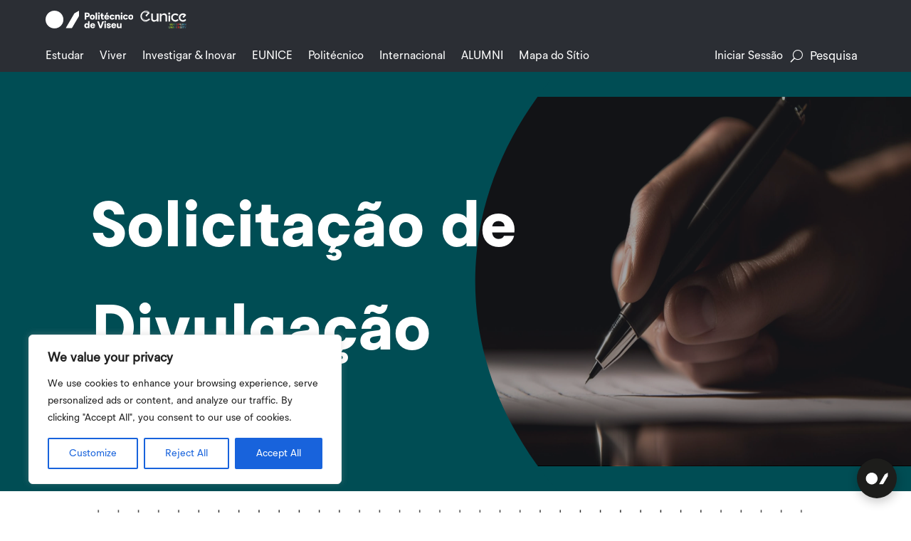

--- FILE ---
content_type: text/html; charset=utf-8
request_url: https://www.google.com/recaptcha/api2/anchor?ar=1&k=6LdpVIwpAAAAANxBCiLt_p43sOdpIqhdeuv9SkLs&co=aHR0cHM6Ly9pcHYucHQ6NDQz&hl=en&v=PoyoqOPhxBO7pBk68S4YbpHZ&size=invisible&anchor-ms=20000&execute-ms=30000&cb=r9blbfgy6ztv
body_size: 48772
content:
<!DOCTYPE HTML><html dir="ltr" lang="en"><head><meta http-equiv="Content-Type" content="text/html; charset=UTF-8">
<meta http-equiv="X-UA-Compatible" content="IE=edge">
<title>reCAPTCHA</title>
<style type="text/css">
/* cyrillic-ext */
@font-face {
  font-family: 'Roboto';
  font-style: normal;
  font-weight: 400;
  font-stretch: 100%;
  src: url(//fonts.gstatic.com/s/roboto/v48/KFO7CnqEu92Fr1ME7kSn66aGLdTylUAMa3GUBHMdazTgWw.woff2) format('woff2');
  unicode-range: U+0460-052F, U+1C80-1C8A, U+20B4, U+2DE0-2DFF, U+A640-A69F, U+FE2E-FE2F;
}
/* cyrillic */
@font-face {
  font-family: 'Roboto';
  font-style: normal;
  font-weight: 400;
  font-stretch: 100%;
  src: url(//fonts.gstatic.com/s/roboto/v48/KFO7CnqEu92Fr1ME7kSn66aGLdTylUAMa3iUBHMdazTgWw.woff2) format('woff2');
  unicode-range: U+0301, U+0400-045F, U+0490-0491, U+04B0-04B1, U+2116;
}
/* greek-ext */
@font-face {
  font-family: 'Roboto';
  font-style: normal;
  font-weight: 400;
  font-stretch: 100%;
  src: url(//fonts.gstatic.com/s/roboto/v48/KFO7CnqEu92Fr1ME7kSn66aGLdTylUAMa3CUBHMdazTgWw.woff2) format('woff2');
  unicode-range: U+1F00-1FFF;
}
/* greek */
@font-face {
  font-family: 'Roboto';
  font-style: normal;
  font-weight: 400;
  font-stretch: 100%;
  src: url(//fonts.gstatic.com/s/roboto/v48/KFO7CnqEu92Fr1ME7kSn66aGLdTylUAMa3-UBHMdazTgWw.woff2) format('woff2');
  unicode-range: U+0370-0377, U+037A-037F, U+0384-038A, U+038C, U+038E-03A1, U+03A3-03FF;
}
/* math */
@font-face {
  font-family: 'Roboto';
  font-style: normal;
  font-weight: 400;
  font-stretch: 100%;
  src: url(//fonts.gstatic.com/s/roboto/v48/KFO7CnqEu92Fr1ME7kSn66aGLdTylUAMawCUBHMdazTgWw.woff2) format('woff2');
  unicode-range: U+0302-0303, U+0305, U+0307-0308, U+0310, U+0312, U+0315, U+031A, U+0326-0327, U+032C, U+032F-0330, U+0332-0333, U+0338, U+033A, U+0346, U+034D, U+0391-03A1, U+03A3-03A9, U+03B1-03C9, U+03D1, U+03D5-03D6, U+03F0-03F1, U+03F4-03F5, U+2016-2017, U+2034-2038, U+203C, U+2040, U+2043, U+2047, U+2050, U+2057, U+205F, U+2070-2071, U+2074-208E, U+2090-209C, U+20D0-20DC, U+20E1, U+20E5-20EF, U+2100-2112, U+2114-2115, U+2117-2121, U+2123-214F, U+2190, U+2192, U+2194-21AE, U+21B0-21E5, U+21F1-21F2, U+21F4-2211, U+2213-2214, U+2216-22FF, U+2308-230B, U+2310, U+2319, U+231C-2321, U+2336-237A, U+237C, U+2395, U+239B-23B7, U+23D0, U+23DC-23E1, U+2474-2475, U+25AF, U+25B3, U+25B7, U+25BD, U+25C1, U+25CA, U+25CC, U+25FB, U+266D-266F, U+27C0-27FF, U+2900-2AFF, U+2B0E-2B11, U+2B30-2B4C, U+2BFE, U+3030, U+FF5B, U+FF5D, U+1D400-1D7FF, U+1EE00-1EEFF;
}
/* symbols */
@font-face {
  font-family: 'Roboto';
  font-style: normal;
  font-weight: 400;
  font-stretch: 100%;
  src: url(//fonts.gstatic.com/s/roboto/v48/KFO7CnqEu92Fr1ME7kSn66aGLdTylUAMaxKUBHMdazTgWw.woff2) format('woff2');
  unicode-range: U+0001-000C, U+000E-001F, U+007F-009F, U+20DD-20E0, U+20E2-20E4, U+2150-218F, U+2190, U+2192, U+2194-2199, U+21AF, U+21E6-21F0, U+21F3, U+2218-2219, U+2299, U+22C4-22C6, U+2300-243F, U+2440-244A, U+2460-24FF, U+25A0-27BF, U+2800-28FF, U+2921-2922, U+2981, U+29BF, U+29EB, U+2B00-2BFF, U+4DC0-4DFF, U+FFF9-FFFB, U+10140-1018E, U+10190-1019C, U+101A0, U+101D0-101FD, U+102E0-102FB, U+10E60-10E7E, U+1D2C0-1D2D3, U+1D2E0-1D37F, U+1F000-1F0FF, U+1F100-1F1AD, U+1F1E6-1F1FF, U+1F30D-1F30F, U+1F315, U+1F31C, U+1F31E, U+1F320-1F32C, U+1F336, U+1F378, U+1F37D, U+1F382, U+1F393-1F39F, U+1F3A7-1F3A8, U+1F3AC-1F3AF, U+1F3C2, U+1F3C4-1F3C6, U+1F3CA-1F3CE, U+1F3D4-1F3E0, U+1F3ED, U+1F3F1-1F3F3, U+1F3F5-1F3F7, U+1F408, U+1F415, U+1F41F, U+1F426, U+1F43F, U+1F441-1F442, U+1F444, U+1F446-1F449, U+1F44C-1F44E, U+1F453, U+1F46A, U+1F47D, U+1F4A3, U+1F4B0, U+1F4B3, U+1F4B9, U+1F4BB, U+1F4BF, U+1F4C8-1F4CB, U+1F4D6, U+1F4DA, U+1F4DF, U+1F4E3-1F4E6, U+1F4EA-1F4ED, U+1F4F7, U+1F4F9-1F4FB, U+1F4FD-1F4FE, U+1F503, U+1F507-1F50B, U+1F50D, U+1F512-1F513, U+1F53E-1F54A, U+1F54F-1F5FA, U+1F610, U+1F650-1F67F, U+1F687, U+1F68D, U+1F691, U+1F694, U+1F698, U+1F6AD, U+1F6B2, U+1F6B9-1F6BA, U+1F6BC, U+1F6C6-1F6CF, U+1F6D3-1F6D7, U+1F6E0-1F6EA, U+1F6F0-1F6F3, U+1F6F7-1F6FC, U+1F700-1F7FF, U+1F800-1F80B, U+1F810-1F847, U+1F850-1F859, U+1F860-1F887, U+1F890-1F8AD, U+1F8B0-1F8BB, U+1F8C0-1F8C1, U+1F900-1F90B, U+1F93B, U+1F946, U+1F984, U+1F996, U+1F9E9, U+1FA00-1FA6F, U+1FA70-1FA7C, U+1FA80-1FA89, U+1FA8F-1FAC6, U+1FACE-1FADC, U+1FADF-1FAE9, U+1FAF0-1FAF8, U+1FB00-1FBFF;
}
/* vietnamese */
@font-face {
  font-family: 'Roboto';
  font-style: normal;
  font-weight: 400;
  font-stretch: 100%;
  src: url(//fonts.gstatic.com/s/roboto/v48/KFO7CnqEu92Fr1ME7kSn66aGLdTylUAMa3OUBHMdazTgWw.woff2) format('woff2');
  unicode-range: U+0102-0103, U+0110-0111, U+0128-0129, U+0168-0169, U+01A0-01A1, U+01AF-01B0, U+0300-0301, U+0303-0304, U+0308-0309, U+0323, U+0329, U+1EA0-1EF9, U+20AB;
}
/* latin-ext */
@font-face {
  font-family: 'Roboto';
  font-style: normal;
  font-weight: 400;
  font-stretch: 100%;
  src: url(//fonts.gstatic.com/s/roboto/v48/KFO7CnqEu92Fr1ME7kSn66aGLdTylUAMa3KUBHMdazTgWw.woff2) format('woff2');
  unicode-range: U+0100-02BA, U+02BD-02C5, U+02C7-02CC, U+02CE-02D7, U+02DD-02FF, U+0304, U+0308, U+0329, U+1D00-1DBF, U+1E00-1E9F, U+1EF2-1EFF, U+2020, U+20A0-20AB, U+20AD-20C0, U+2113, U+2C60-2C7F, U+A720-A7FF;
}
/* latin */
@font-face {
  font-family: 'Roboto';
  font-style: normal;
  font-weight: 400;
  font-stretch: 100%;
  src: url(//fonts.gstatic.com/s/roboto/v48/KFO7CnqEu92Fr1ME7kSn66aGLdTylUAMa3yUBHMdazQ.woff2) format('woff2');
  unicode-range: U+0000-00FF, U+0131, U+0152-0153, U+02BB-02BC, U+02C6, U+02DA, U+02DC, U+0304, U+0308, U+0329, U+2000-206F, U+20AC, U+2122, U+2191, U+2193, U+2212, U+2215, U+FEFF, U+FFFD;
}
/* cyrillic-ext */
@font-face {
  font-family: 'Roboto';
  font-style: normal;
  font-weight: 500;
  font-stretch: 100%;
  src: url(//fonts.gstatic.com/s/roboto/v48/KFO7CnqEu92Fr1ME7kSn66aGLdTylUAMa3GUBHMdazTgWw.woff2) format('woff2');
  unicode-range: U+0460-052F, U+1C80-1C8A, U+20B4, U+2DE0-2DFF, U+A640-A69F, U+FE2E-FE2F;
}
/* cyrillic */
@font-face {
  font-family: 'Roboto';
  font-style: normal;
  font-weight: 500;
  font-stretch: 100%;
  src: url(//fonts.gstatic.com/s/roboto/v48/KFO7CnqEu92Fr1ME7kSn66aGLdTylUAMa3iUBHMdazTgWw.woff2) format('woff2');
  unicode-range: U+0301, U+0400-045F, U+0490-0491, U+04B0-04B1, U+2116;
}
/* greek-ext */
@font-face {
  font-family: 'Roboto';
  font-style: normal;
  font-weight: 500;
  font-stretch: 100%;
  src: url(//fonts.gstatic.com/s/roboto/v48/KFO7CnqEu92Fr1ME7kSn66aGLdTylUAMa3CUBHMdazTgWw.woff2) format('woff2');
  unicode-range: U+1F00-1FFF;
}
/* greek */
@font-face {
  font-family: 'Roboto';
  font-style: normal;
  font-weight: 500;
  font-stretch: 100%;
  src: url(//fonts.gstatic.com/s/roboto/v48/KFO7CnqEu92Fr1ME7kSn66aGLdTylUAMa3-UBHMdazTgWw.woff2) format('woff2');
  unicode-range: U+0370-0377, U+037A-037F, U+0384-038A, U+038C, U+038E-03A1, U+03A3-03FF;
}
/* math */
@font-face {
  font-family: 'Roboto';
  font-style: normal;
  font-weight: 500;
  font-stretch: 100%;
  src: url(//fonts.gstatic.com/s/roboto/v48/KFO7CnqEu92Fr1ME7kSn66aGLdTylUAMawCUBHMdazTgWw.woff2) format('woff2');
  unicode-range: U+0302-0303, U+0305, U+0307-0308, U+0310, U+0312, U+0315, U+031A, U+0326-0327, U+032C, U+032F-0330, U+0332-0333, U+0338, U+033A, U+0346, U+034D, U+0391-03A1, U+03A3-03A9, U+03B1-03C9, U+03D1, U+03D5-03D6, U+03F0-03F1, U+03F4-03F5, U+2016-2017, U+2034-2038, U+203C, U+2040, U+2043, U+2047, U+2050, U+2057, U+205F, U+2070-2071, U+2074-208E, U+2090-209C, U+20D0-20DC, U+20E1, U+20E5-20EF, U+2100-2112, U+2114-2115, U+2117-2121, U+2123-214F, U+2190, U+2192, U+2194-21AE, U+21B0-21E5, U+21F1-21F2, U+21F4-2211, U+2213-2214, U+2216-22FF, U+2308-230B, U+2310, U+2319, U+231C-2321, U+2336-237A, U+237C, U+2395, U+239B-23B7, U+23D0, U+23DC-23E1, U+2474-2475, U+25AF, U+25B3, U+25B7, U+25BD, U+25C1, U+25CA, U+25CC, U+25FB, U+266D-266F, U+27C0-27FF, U+2900-2AFF, U+2B0E-2B11, U+2B30-2B4C, U+2BFE, U+3030, U+FF5B, U+FF5D, U+1D400-1D7FF, U+1EE00-1EEFF;
}
/* symbols */
@font-face {
  font-family: 'Roboto';
  font-style: normal;
  font-weight: 500;
  font-stretch: 100%;
  src: url(//fonts.gstatic.com/s/roboto/v48/KFO7CnqEu92Fr1ME7kSn66aGLdTylUAMaxKUBHMdazTgWw.woff2) format('woff2');
  unicode-range: U+0001-000C, U+000E-001F, U+007F-009F, U+20DD-20E0, U+20E2-20E4, U+2150-218F, U+2190, U+2192, U+2194-2199, U+21AF, U+21E6-21F0, U+21F3, U+2218-2219, U+2299, U+22C4-22C6, U+2300-243F, U+2440-244A, U+2460-24FF, U+25A0-27BF, U+2800-28FF, U+2921-2922, U+2981, U+29BF, U+29EB, U+2B00-2BFF, U+4DC0-4DFF, U+FFF9-FFFB, U+10140-1018E, U+10190-1019C, U+101A0, U+101D0-101FD, U+102E0-102FB, U+10E60-10E7E, U+1D2C0-1D2D3, U+1D2E0-1D37F, U+1F000-1F0FF, U+1F100-1F1AD, U+1F1E6-1F1FF, U+1F30D-1F30F, U+1F315, U+1F31C, U+1F31E, U+1F320-1F32C, U+1F336, U+1F378, U+1F37D, U+1F382, U+1F393-1F39F, U+1F3A7-1F3A8, U+1F3AC-1F3AF, U+1F3C2, U+1F3C4-1F3C6, U+1F3CA-1F3CE, U+1F3D4-1F3E0, U+1F3ED, U+1F3F1-1F3F3, U+1F3F5-1F3F7, U+1F408, U+1F415, U+1F41F, U+1F426, U+1F43F, U+1F441-1F442, U+1F444, U+1F446-1F449, U+1F44C-1F44E, U+1F453, U+1F46A, U+1F47D, U+1F4A3, U+1F4B0, U+1F4B3, U+1F4B9, U+1F4BB, U+1F4BF, U+1F4C8-1F4CB, U+1F4D6, U+1F4DA, U+1F4DF, U+1F4E3-1F4E6, U+1F4EA-1F4ED, U+1F4F7, U+1F4F9-1F4FB, U+1F4FD-1F4FE, U+1F503, U+1F507-1F50B, U+1F50D, U+1F512-1F513, U+1F53E-1F54A, U+1F54F-1F5FA, U+1F610, U+1F650-1F67F, U+1F687, U+1F68D, U+1F691, U+1F694, U+1F698, U+1F6AD, U+1F6B2, U+1F6B9-1F6BA, U+1F6BC, U+1F6C6-1F6CF, U+1F6D3-1F6D7, U+1F6E0-1F6EA, U+1F6F0-1F6F3, U+1F6F7-1F6FC, U+1F700-1F7FF, U+1F800-1F80B, U+1F810-1F847, U+1F850-1F859, U+1F860-1F887, U+1F890-1F8AD, U+1F8B0-1F8BB, U+1F8C0-1F8C1, U+1F900-1F90B, U+1F93B, U+1F946, U+1F984, U+1F996, U+1F9E9, U+1FA00-1FA6F, U+1FA70-1FA7C, U+1FA80-1FA89, U+1FA8F-1FAC6, U+1FACE-1FADC, U+1FADF-1FAE9, U+1FAF0-1FAF8, U+1FB00-1FBFF;
}
/* vietnamese */
@font-face {
  font-family: 'Roboto';
  font-style: normal;
  font-weight: 500;
  font-stretch: 100%;
  src: url(//fonts.gstatic.com/s/roboto/v48/KFO7CnqEu92Fr1ME7kSn66aGLdTylUAMa3OUBHMdazTgWw.woff2) format('woff2');
  unicode-range: U+0102-0103, U+0110-0111, U+0128-0129, U+0168-0169, U+01A0-01A1, U+01AF-01B0, U+0300-0301, U+0303-0304, U+0308-0309, U+0323, U+0329, U+1EA0-1EF9, U+20AB;
}
/* latin-ext */
@font-face {
  font-family: 'Roboto';
  font-style: normal;
  font-weight: 500;
  font-stretch: 100%;
  src: url(//fonts.gstatic.com/s/roboto/v48/KFO7CnqEu92Fr1ME7kSn66aGLdTylUAMa3KUBHMdazTgWw.woff2) format('woff2');
  unicode-range: U+0100-02BA, U+02BD-02C5, U+02C7-02CC, U+02CE-02D7, U+02DD-02FF, U+0304, U+0308, U+0329, U+1D00-1DBF, U+1E00-1E9F, U+1EF2-1EFF, U+2020, U+20A0-20AB, U+20AD-20C0, U+2113, U+2C60-2C7F, U+A720-A7FF;
}
/* latin */
@font-face {
  font-family: 'Roboto';
  font-style: normal;
  font-weight: 500;
  font-stretch: 100%;
  src: url(//fonts.gstatic.com/s/roboto/v48/KFO7CnqEu92Fr1ME7kSn66aGLdTylUAMa3yUBHMdazQ.woff2) format('woff2');
  unicode-range: U+0000-00FF, U+0131, U+0152-0153, U+02BB-02BC, U+02C6, U+02DA, U+02DC, U+0304, U+0308, U+0329, U+2000-206F, U+20AC, U+2122, U+2191, U+2193, U+2212, U+2215, U+FEFF, U+FFFD;
}
/* cyrillic-ext */
@font-face {
  font-family: 'Roboto';
  font-style: normal;
  font-weight: 900;
  font-stretch: 100%;
  src: url(//fonts.gstatic.com/s/roboto/v48/KFO7CnqEu92Fr1ME7kSn66aGLdTylUAMa3GUBHMdazTgWw.woff2) format('woff2');
  unicode-range: U+0460-052F, U+1C80-1C8A, U+20B4, U+2DE0-2DFF, U+A640-A69F, U+FE2E-FE2F;
}
/* cyrillic */
@font-face {
  font-family: 'Roboto';
  font-style: normal;
  font-weight: 900;
  font-stretch: 100%;
  src: url(//fonts.gstatic.com/s/roboto/v48/KFO7CnqEu92Fr1ME7kSn66aGLdTylUAMa3iUBHMdazTgWw.woff2) format('woff2');
  unicode-range: U+0301, U+0400-045F, U+0490-0491, U+04B0-04B1, U+2116;
}
/* greek-ext */
@font-face {
  font-family: 'Roboto';
  font-style: normal;
  font-weight: 900;
  font-stretch: 100%;
  src: url(//fonts.gstatic.com/s/roboto/v48/KFO7CnqEu92Fr1ME7kSn66aGLdTylUAMa3CUBHMdazTgWw.woff2) format('woff2');
  unicode-range: U+1F00-1FFF;
}
/* greek */
@font-face {
  font-family: 'Roboto';
  font-style: normal;
  font-weight: 900;
  font-stretch: 100%;
  src: url(//fonts.gstatic.com/s/roboto/v48/KFO7CnqEu92Fr1ME7kSn66aGLdTylUAMa3-UBHMdazTgWw.woff2) format('woff2');
  unicode-range: U+0370-0377, U+037A-037F, U+0384-038A, U+038C, U+038E-03A1, U+03A3-03FF;
}
/* math */
@font-face {
  font-family: 'Roboto';
  font-style: normal;
  font-weight: 900;
  font-stretch: 100%;
  src: url(//fonts.gstatic.com/s/roboto/v48/KFO7CnqEu92Fr1ME7kSn66aGLdTylUAMawCUBHMdazTgWw.woff2) format('woff2');
  unicode-range: U+0302-0303, U+0305, U+0307-0308, U+0310, U+0312, U+0315, U+031A, U+0326-0327, U+032C, U+032F-0330, U+0332-0333, U+0338, U+033A, U+0346, U+034D, U+0391-03A1, U+03A3-03A9, U+03B1-03C9, U+03D1, U+03D5-03D6, U+03F0-03F1, U+03F4-03F5, U+2016-2017, U+2034-2038, U+203C, U+2040, U+2043, U+2047, U+2050, U+2057, U+205F, U+2070-2071, U+2074-208E, U+2090-209C, U+20D0-20DC, U+20E1, U+20E5-20EF, U+2100-2112, U+2114-2115, U+2117-2121, U+2123-214F, U+2190, U+2192, U+2194-21AE, U+21B0-21E5, U+21F1-21F2, U+21F4-2211, U+2213-2214, U+2216-22FF, U+2308-230B, U+2310, U+2319, U+231C-2321, U+2336-237A, U+237C, U+2395, U+239B-23B7, U+23D0, U+23DC-23E1, U+2474-2475, U+25AF, U+25B3, U+25B7, U+25BD, U+25C1, U+25CA, U+25CC, U+25FB, U+266D-266F, U+27C0-27FF, U+2900-2AFF, U+2B0E-2B11, U+2B30-2B4C, U+2BFE, U+3030, U+FF5B, U+FF5D, U+1D400-1D7FF, U+1EE00-1EEFF;
}
/* symbols */
@font-face {
  font-family: 'Roboto';
  font-style: normal;
  font-weight: 900;
  font-stretch: 100%;
  src: url(//fonts.gstatic.com/s/roboto/v48/KFO7CnqEu92Fr1ME7kSn66aGLdTylUAMaxKUBHMdazTgWw.woff2) format('woff2');
  unicode-range: U+0001-000C, U+000E-001F, U+007F-009F, U+20DD-20E0, U+20E2-20E4, U+2150-218F, U+2190, U+2192, U+2194-2199, U+21AF, U+21E6-21F0, U+21F3, U+2218-2219, U+2299, U+22C4-22C6, U+2300-243F, U+2440-244A, U+2460-24FF, U+25A0-27BF, U+2800-28FF, U+2921-2922, U+2981, U+29BF, U+29EB, U+2B00-2BFF, U+4DC0-4DFF, U+FFF9-FFFB, U+10140-1018E, U+10190-1019C, U+101A0, U+101D0-101FD, U+102E0-102FB, U+10E60-10E7E, U+1D2C0-1D2D3, U+1D2E0-1D37F, U+1F000-1F0FF, U+1F100-1F1AD, U+1F1E6-1F1FF, U+1F30D-1F30F, U+1F315, U+1F31C, U+1F31E, U+1F320-1F32C, U+1F336, U+1F378, U+1F37D, U+1F382, U+1F393-1F39F, U+1F3A7-1F3A8, U+1F3AC-1F3AF, U+1F3C2, U+1F3C4-1F3C6, U+1F3CA-1F3CE, U+1F3D4-1F3E0, U+1F3ED, U+1F3F1-1F3F3, U+1F3F5-1F3F7, U+1F408, U+1F415, U+1F41F, U+1F426, U+1F43F, U+1F441-1F442, U+1F444, U+1F446-1F449, U+1F44C-1F44E, U+1F453, U+1F46A, U+1F47D, U+1F4A3, U+1F4B0, U+1F4B3, U+1F4B9, U+1F4BB, U+1F4BF, U+1F4C8-1F4CB, U+1F4D6, U+1F4DA, U+1F4DF, U+1F4E3-1F4E6, U+1F4EA-1F4ED, U+1F4F7, U+1F4F9-1F4FB, U+1F4FD-1F4FE, U+1F503, U+1F507-1F50B, U+1F50D, U+1F512-1F513, U+1F53E-1F54A, U+1F54F-1F5FA, U+1F610, U+1F650-1F67F, U+1F687, U+1F68D, U+1F691, U+1F694, U+1F698, U+1F6AD, U+1F6B2, U+1F6B9-1F6BA, U+1F6BC, U+1F6C6-1F6CF, U+1F6D3-1F6D7, U+1F6E0-1F6EA, U+1F6F0-1F6F3, U+1F6F7-1F6FC, U+1F700-1F7FF, U+1F800-1F80B, U+1F810-1F847, U+1F850-1F859, U+1F860-1F887, U+1F890-1F8AD, U+1F8B0-1F8BB, U+1F8C0-1F8C1, U+1F900-1F90B, U+1F93B, U+1F946, U+1F984, U+1F996, U+1F9E9, U+1FA00-1FA6F, U+1FA70-1FA7C, U+1FA80-1FA89, U+1FA8F-1FAC6, U+1FACE-1FADC, U+1FADF-1FAE9, U+1FAF0-1FAF8, U+1FB00-1FBFF;
}
/* vietnamese */
@font-face {
  font-family: 'Roboto';
  font-style: normal;
  font-weight: 900;
  font-stretch: 100%;
  src: url(//fonts.gstatic.com/s/roboto/v48/KFO7CnqEu92Fr1ME7kSn66aGLdTylUAMa3OUBHMdazTgWw.woff2) format('woff2');
  unicode-range: U+0102-0103, U+0110-0111, U+0128-0129, U+0168-0169, U+01A0-01A1, U+01AF-01B0, U+0300-0301, U+0303-0304, U+0308-0309, U+0323, U+0329, U+1EA0-1EF9, U+20AB;
}
/* latin-ext */
@font-face {
  font-family: 'Roboto';
  font-style: normal;
  font-weight: 900;
  font-stretch: 100%;
  src: url(//fonts.gstatic.com/s/roboto/v48/KFO7CnqEu92Fr1ME7kSn66aGLdTylUAMa3KUBHMdazTgWw.woff2) format('woff2');
  unicode-range: U+0100-02BA, U+02BD-02C5, U+02C7-02CC, U+02CE-02D7, U+02DD-02FF, U+0304, U+0308, U+0329, U+1D00-1DBF, U+1E00-1E9F, U+1EF2-1EFF, U+2020, U+20A0-20AB, U+20AD-20C0, U+2113, U+2C60-2C7F, U+A720-A7FF;
}
/* latin */
@font-face {
  font-family: 'Roboto';
  font-style: normal;
  font-weight: 900;
  font-stretch: 100%;
  src: url(//fonts.gstatic.com/s/roboto/v48/KFO7CnqEu92Fr1ME7kSn66aGLdTylUAMa3yUBHMdazQ.woff2) format('woff2');
  unicode-range: U+0000-00FF, U+0131, U+0152-0153, U+02BB-02BC, U+02C6, U+02DA, U+02DC, U+0304, U+0308, U+0329, U+2000-206F, U+20AC, U+2122, U+2191, U+2193, U+2212, U+2215, U+FEFF, U+FFFD;
}

</style>
<link rel="stylesheet" type="text/css" href="https://www.gstatic.com/recaptcha/releases/PoyoqOPhxBO7pBk68S4YbpHZ/styles__ltr.css">
<script nonce="kP5k73y41j8uhGOsn2yEQw" type="text/javascript">window['__recaptcha_api'] = 'https://www.google.com/recaptcha/api2/';</script>
<script type="text/javascript" src="https://www.gstatic.com/recaptcha/releases/PoyoqOPhxBO7pBk68S4YbpHZ/recaptcha__en.js" nonce="kP5k73y41j8uhGOsn2yEQw">
      
    </script></head>
<body><div id="rc-anchor-alert" class="rc-anchor-alert"></div>
<input type="hidden" id="recaptcha-token" value="[base64]">
<script type="text/javascript" nonce="kP5k73y41j8uhGOsn2yEQw">
      recaptcha.anchor.Main.init("[\x22ainput\x22,[\x22bgdata\x22,\x22\x22,\[base64]/[base64]/[base64]/ZyhXLGgpOnEoW04sMjEsbF0sVywwKSxoKSxmYWxzZSxmYWxzZSl9Y2F0Y2goayl7RygzNTgsVyk/[base64]/[base64]/[base64]/[base64]/[base64]/[base64]/[base64]/bmV3IEJbT10oRFswXSk6dz09Mj9uZXcgQltPXShEWzBdLERbMV0pOnc9PTM/bmV3IEJbT10oRFswXSxEWzFdLERbMl0pOnc9PTQ/[base64]/[base64]/[base64]/[base64]/[base64]\\u003d\x22,\[base64]\\u003d\x22,\x22ccOuC8KXckPDhCFFB8O0wpHCjBQtw4DDh8OUaMK4csKoAX9/[base64]/wpDDucKQwprDpxNNw6zCv8ORCMOzw7tAw6QNN8Kjw5hLKsK3wozDr0rCjcKaw5nCnBE6DcKBwphAGCbDgMKdMkLDmsOdOHFvfxvDsU3CvHdQw6QLesK9T8OPw5nCvcKyD3jDkMOZwoPDpcKWw4d+w7RxcsKbwrbCisKDw4jDqFrCp8KNLThrQX/DnMO9wrIAByQYwoLDgFt4d8Kuw7MeSsKAXEfChzHCl2jDp2UIBz3Dm8O2wrBzF8OiHDzCscKiHUhqwo7DtsKNwr/DnG/DjWRMw48NdcKjNMOzTSceworClx3DiMOkOHzDpk13wrXDssKHwrQWKsOdTUbCmcK5bXDCvlVAR8OuF8K3wpLDl8KWWsKePsO3HWR6wrHClMKKwpPDvcKQPyjDh8OSw4x8FsKFw6bDpsKXw6BIGjrCtsKKAig/SQXDk8Orw47ChsKKQFYiTMOLBcOFwpYrwp0RcX/Ds8OjwpgYwo7Cm1jDpH3DvcK3dsKubyQFHsOQwr5rwqzDkD3Dr8O1cMO/[base64]/DsCLDl8KvwoFPDgXDiCh/wpFQAcOSw7sIwpZnLULDlcObEsO/wpxnfTsSw6LCtsOHKjTCgsO0w4DDg0jDqMKdBmEZwpFiw5kSSsOKwrJVcF/CnRZAw40fS8OfUWrCswXCuinCgWB+HMK+OsKNb8OlL8OwdcORw60nOXtOASLCq8OXXCrDsMKmw7PDoB3CpsOew79wYwPDsmDCt0FgwoEcUMKUTcORwr96X3UfUsOCwp1EPMK+UDfDnynDnws4AQAUesK0wqpUZ8K9wrRzwqtlw5nCuE15wo9RRhPDvsO/bsOeITrDoR9DPFbDu17ChsO8X8OtISYEQXXDpcOrwofDvz/ClxghwrrCsxHCksKNw6bDi8OyCMOSw6XDuMK6Qik0IcK9w5DDg118w4vDmF3Do8KZEEDDpVtIDkoew77CmGrCpsK4wpjDvk5Zwo0Mw71MwoNnWlDDiCTDr8K3wpjDmcKHesKqenZoWD7Dr8KSHw3Dok8wwqPChW5gw70bOwdDcCVuwo7CksKQfgUDwq/CoFZow7UxwrjCoMOTRxzDk8Ohwr/Dk0XDnTdww6XCt8OEKcKtwpnCt8Okwo5iwqB7AcO8IcK8EMOwwoPCscKDw5rDgHHDuizDjsOaZsKCw5zCkMKfeMOowqoOQT/CmlHDo11uwp/Cpj1XwrjDjMOtDsO8d8O9BifDlVPCj8O+PMOxwqRZw6/ChMKGwqPDuhMTNMOvBV7DnVLCrADCslzDkkcRwrcxMMKbw6nDrcOtwolJYGfCl3MZHQHCl8K9UcK0QBl4w54xW8OBW8OpwpPCo8O5EgLCn8KXwr/DhxxXwqHCjcOrOsO5fcOvNAXCrMOWQ8O/[base64]/LcO9w4JUwrpxwpk/[base64]/[base64]/DgRR2D1XCtMK3wpVxXcKuwrY8wpQdD8OXbzsFPsOvw6RDeVJaw7csZ8OlwoM6wq1QKcOKRD/Du8Okwrg9w6PCnsOuCMKawpdkYsKmcnPDj1XCmEDCqHh9w6AUdDF8ACnDhjIgHMOlwr5qw77Cg8Owwp7CtXY3AcO7R8O7WVZwIcK9w44QwoLCmjIUwpIzwpUBwrrDjBlxDRB2AcKvw5vDshjCjcKRwovCmhLCqn7DnW03wpnDthR0wpbDpT0CT8OzIE0vPcKUW8KRNB/DsMKKT8OPwqnDlMKQFRVVwqZ4NRJsw5Jew6XChcOqw7vDkwjDgsKFw68SY8O/[base64]/GsKwworCm8Oqw4xtXMOzGcOGw6hYNEHDt8KCdWTCmRdkwpsIw45qGCvCgW5xwps/[base64]/Dl8OowrnCjMKAHkjCgHTClC/[base64]/[base64]/wrbCqi5mwp1Ow5vDnsKww6FuBCpqeMORwrJzwpAXEwNwR8Ocw7w1WVl6Qy7CnCjDow4Dw5zCqm3DvsKrDWdrRMKWwrnDnj3CnTU5TTjDs8Ozw5c4wrlSN8KSworDlcKLworDh8Odwr7ChcKDI8OBwrnCsA/CgcOYwpEnfcO5JWp4woDCr8Ovw4nCojPDnSd6wqfDpU0xw7lDwqDCs8OKNynCtMKZw5hYwrfCimULfzTClynDmcO8w6zCg8KdHMKxwr5AQcOfw6HDlMOXGQ3ClwrDrncQwr/CgD/CosKgWWpZOhzCqsOMeMOhZBbCrXPClcOBwp1Wwr7CpSfCo0pTw4TDiFzClDbDq8OmVsKbwq7DnUIXOkrCnmgRCMOSbsORdlopBkTDp0wEMkvCjjd8w4xwwpDCicONRsOow5rCq8OgwozChFRbAcKKfkXChwARw5jCpMO8Un8dfMKhwphgw7U4GnLCncKzdcO+UhvChx/DtcKlw6oUEkl9DXFkwogEwoRPwp/Dm8OYw77ClBrDriF4YsK7w64hBhvClMOowq1QBB1fwpggccK4VirCiwQUw7HDkwnCo0sheGMvKTjCrisCwo/[base64]/Q8OTwrJqN8O3w69DO8K6w61aUcKMXDUrwoNbw4XCmcKKw5jCmcK2Z8OKwobCnA4Fw7XCkm/CosKaZsOvHsOOwp8XJsOkHMKGw513SsOIw5TDtMKjSWobw6tYLcOTwo1hw71Rwq7ClTTCnnbCq8K/[base64]/[base64]/wobCt8Kcw7zDrTYfLkZ5wqleUMKjwrg0wrPDmSzDoDbDv3ZlbCfCosKrwo7CosO0SCjCh0zCgVHCunPCqcK4GMO9DcOywpNHAMKDw411bMKywqY6eMOow4lNdHRjL1zCncOXKDHCoAzDgm7DviPDsFluNMOVbwoSw4vDnsKuw5Z7wrBRFMO3WRjDkRvCucKLw51GQ3/DssOOwrE/c8KCwpbDhcKhKsOhwo/CmAYbwr/Dp2t/[base64]/DqE0JOG/CsxAwfWcPPmw/w74PHcO9wo53DwTDkE3Dm8OYwpV+wrxtZcK0O1DDtQsHWMKLUztzw7/CssOKQcKufHhyw7lUA3fChcOvURrCnRpJwq/DosKjw7o5w5HDqMKYSsOlTHDDvnfCsMOSw7LCv0oUwoPDsMOtwpHDihF5wpQJw6ABT8OjD8KQwqvCo1pbw6Ruw6rDiQN2wp/DscObBCjDrcOXCsOnIyMNB3fDiilCwp7DicO7XsOLwpbDlcOKBBtbw5VpwrpLacOZaMOzLSgeeMKCclMuwoAoDcOgw7LCnFMRCcK/Z8OJLsKdw7MQwqUnworDn8Kuw4PCpSwJGmrCtcKHw44pw7xxAybDjQXDisOZER/DhMKZwpPCpsKnw7DDtRsSXnJAw6ZYwrLCisO5wosTNcOtwo/DjjFqwoDCm2vDtQXDjsKpw70+wq9jRWZ1wrRHF8KXwpYKXybCqFPCo3pww4BAwpN9JUvDugfDqcKdwodFKsObwqrCisORcighw5RDd1kew5UVHMKiw557woxKwowyEMKsL8KswqJPYD5FICrCtDBAIWrCssK4AMKiI8OjDsKYGUAfw4RZWA/[base64]/w7k/DcOMwpzDiGjDoANoMcKSBcKuwqnCscKew57CqMO4wobCkcKBd8OROwAoMMKhLHbDrMOHw7YObwk+DWnDqsKsw4XDuxF+w7Bfw4IPbgDCi8Oewo/DmsKdw7scL8KgwpbCn27DqcO3RGwvwpvCu2pDBsKuwrUTw7JhZMKrQlpoaW86w5M8wrbDvw4xwozDisK6JHLCm8O8w5PDkMKBwobCgcKOw5ZfwpF6wqTDhEhyw7bDnlogwqHDssKsw7Y+w5zCrSd6wrzCjmDCmMK6w5QKw4k1aMOTAWlGwpfDhg/CjmnDrRvDmVvCvsKlFHcDwrEDw4LCnivCi8O4w4wXwp1qIsO5wpDDk8KcwovDvz0qw5vCtMOjERs2woLCqgZ/akR5w4vCkUw3E2bCinnCn2zCm8K8wrbDinHCsm7DkcKDeWZRwr3Ds8KSwovDmsOXVMKcwqhrayfDnBo/woXDoWEfVMKKEsKeVhzCnsO1DcOVacKgwohvw73CuWLCjMKMdsK/eMOtw7gkK8OVw61cwofCnsO5cGgWSMKgw4poaMKEbkrDi8OWwpp8OsORw6jCkj7Cl1pgwrt3w7RbLsOfL8KMNwvChkU5UcO/wo7DlcKXwrDDnMKAw6TCnA7CvDbCqMKAwpnCp8Kxw7DCmXHDu8KYMMKAd1/DnMOQwq7Dr8Kcw6DDnMO6wpEmMMOPw6xyECoCwpZyw74pOsO5wpPDiQXCjMKjw7LCicKJH09Hw5BAw6TDrsOwwqUzHcOjFWDDsMOFwrDChMKFwonChQnCgADCnMOww43DtcKLwqs4wrJeEsO6wrUpwrRya8OYw6MQf8Kzw7tPN8KVwpVowrs2w4/CoVnCqBzChzbDqsKlF8OHw650w6zCrsOiUsOpWQ4rM8OqVzZPKMOGGMK7YMOJHsOewrDDgmnDksKow5vCnS3DpyNqdT/CgxYUw7Niw7s5woXCvDvDoRDCusK5MsOuw65gwrHDqMK3w7PDqXhiRMOvOMKZw5zCk8OTASNECVrCo3Ajw5fDlG9IwrrCgXHCuHF7w4IqT2DCtcOvwpYAwqbDr3FLN8KpLsKDFsKTSyN2TMKteMObw6JXdD7Ck3jCi8KNaHNnHVx7wqYZesKVwrx/[base64]/[base64]/Ds1lvTjojA1DCp8KTBsOXW2RRFmbDoQVEI380w4g/IXfDqyUQOyTCkSFowoQqwoViZsOxYcOOw5PDsMO0RsK5w5AzCHRHZ8KIw6fDkcOiwr9zw7gPw5HDo8KXTcK5wrg4WMO7wrorw7DDucO+w58bX8K4AcOwJMK7w6J1wqlzw4FLwrfCknQswrTCqcKlw6sGMsKwMgnCkcK+aS3CjVzDmMODwp/Dqxo3w6TCtcOGSsOsQsKAwokgZ3V7w6vDtsKowpwxRUHDicKBwrnDh3kswqHDs8KgZXjDlsOxMRjCj8OhKgDCu2kdwpvCgnnDt011wrxuWMKWdltfwqDDmcOTw47CpsOOwrbDrGBRb8KBw6nCtcKRF1t/w5TDhlFKwoPDuhNNwp3DssODDH7DrTLCicKKLV4sw63CmcO+wqVww4zCpsKJwqJWw4nCjsOELF1DXA1RM8Kjw7rDqWRuw5cOBWfDq8OyYcKjD8O4Xw9QwpjDjj9nwpHCkC/Dj8Ojw6hzQMOvwrtfS8KzcMOVw69Zw5vCiMKlYQvCrsKjw7jDisOCwprClMKofxEww5AsC3XDncKQwpfCosOpw4TCrsKtwpbClw/CmV5twpjCoMK5EydzXgbDrxVfwpjClMKMwqbDuFPCrsKww6hNwpfChsOpw7AVZ8KAwqTCvj/[base64]/DjwUEwotNO8OmwpvDrj0Bw4ceXsO+W0w8BlFewoTDvGwoF8OFSsKWPSocSWNtFsKew6nCpMKRU8KGOwJbGnPCjHMLbh3CsMKYw5/Cr27DpVzDr8OUwqPCizXDhBrDv8OeFcKtHsKlwofCssOsBsKReMO7w5jCkzLDn0TCnF5qw5nCk8OpJzNYwq7DiCdyw6Ydw4dHwo9JJUIZwpIMw6JJXRVIdVDDu0/Dn8O0WhJHwoYDbSfCvHY4eMKCXcOGwqnCgxLCmsOvwonCmcOVIcOufjnDgS9lw73DkhLDnMOUw5pJwpTDh8KzMCLDjQ04wqLCvy56XA/DqcOowqUFw5nDmSNAI8Kqw4Vpwq7DtMK4w47DnUQiw4HChcKFwqRTwppSEcOqw6jCsMO+PMOVJ8KLwq7CuMOmw5ZZw4fCoMKZw7paQMKcbMOXEMOBw7zCoUHCnMORNRLCjFDCrEkawoPCiMKsMMO5wpAOwoU0OEENwpEAKMKqw44dCGIpwoAew6TDpm7CqsK7GUonw5/CiRRmLMOtwqTDlsOdwrTCpXbCt8K0ag1vwrbDu1V7DMOUwoVLwojCvsKtw6xjw5RcwpbCoVB9QTXCl8OOAScXw6vCtMKrfDglwpzDr3HCrCooCjzCiWsEYBzCjGvCpgUNB1fDicK7wq/CqRXCoGAFBMOlw64xBcODwqwVw5zCnMOFAAxcwoLCiWrCqS/DoGzCvD4xcMO7NsOuwo8Mw5rDrApvwrbCjMKsw53CvAXCqApCFE/[base64]/[base64]/CjsKhw7QNJmNFVcK0w4kVcMKpccKfwodLw4pQOzjCmghXwoPCtsKEOmEnw74IwqUxVsKVw7/CjjPDp8OYZMO4wqbCmx1oDAnDg8OPworCuDLDnk8mwopuM27DncOJwpAYHMOAAsKYXXwJwpDDsGI/[base64]/w6oyP8K3w6E/w61qJcK7w7Z3w7MrwqHCgcOJKw3CgTXCtsOyw57CnXYiLsOBw7HDlAJPDlDDt0cdw5YQIcOdw4JGe0/DgsKcUj5ww61Za8OPw7TCj8KWHcKeecKtw5vDkMO6Vk1pwp4bfcKMN8ONwrPDsV3Cn8Odw7LDqyIpd8ODBhvClj8Uw5oxZiwPwrnDv3ASw7HCg8KhwpIfR8Ohw73Dr8KcRcOQwqTDv8KEw6rCj27DqWRwVxfDjsKoBBhqwoDDq8K/wolrw57DiMO2wpbCgWRecl5NwoB+woLDmj45w4Ykw6wxw7fDjcORU8KGdsOUwonCt8KbwovCoVdKw43CpMKDdDkEOcKlJ2TDuzHDlwPChcKNW8KQw5jDhsOZblTCvcKFw4oiPMKOw7zDk1rClsK1NW7DpVjCkhnDh2DDkMOOw699w6jCuy/Cm3Izwo8rw65+EMKBXsOgw75hwqZywrfCjlPDsjIow6bDvCzCqVLDk2gmwrXDmcKDw5FxfzjDuSPCgsOBw5E9w47Dt8KUwoDCgHbCkMOKwrnCsMOCw7MJVRXCqn/DhFoGDx3DuWAjw7Uew5DChVTCu2/[base64]/EgEEIkvClAHDjMO0wrLDonF5w73CtDnDv8KFDA/Co8O0L8Ofw7kHGQHCiUAMZ2fDtsKlXcO/wrg0wo9QJQtAw7HCusOAHMOYwqUHwoPCpsKwD8O7DQRxwrUmSMOUwrXCvS/DscOqVcOUDGPDoUgtLMO0wqZdw6TDs8OLdgkGIyVOwrolw6k0DcKTwpxAwqHCjmlhwqvCqAlqwqPCiCNaacObwqXDt8Klw6XCpxNLBFrCp8OZXi9fWcK6JHnCpFLCosOsWFHCgQkVDHTDuRrClMO7wpjDs8OHNCzCvmISwoLDnQYbwrHCnMKqw7F/[base64]/w64OwrPDlDXDrzNlw5LCgMO2wr9vJsKmLyfDnsOzLsKCfi7CrEPDusK+eRtACxDDpMOffm/[base64]/Dm8OxUFVYcMKjw7TDrXfDmTfDmsK8wojDrMOswr5Bw79MIUXCpwLCj2/[base64]/DtAjCqsOZwp/Cm8OJasOlwoMPw7rDisKLMQnCisKFKsOKZT5pd8OxPm7CtgMNw7bDowzDi3/CshDDvzjDsmsmwq3DpEvDlsOSEwY8ecK4wqNDw54Dw4/DnRo5w5VQL8K+a2jCt8KWM8OOSH/ComzDjiM5NGcgOcObFMOkw5QVw4NfOsOqwpvDimtbOE/Co8KfwoxYOsO9GnrDlMKJwpjClcKuw6tEwo1NfHhDE2DCkQPCjG/[base64]/CrsOUwpfCscOfNyBowoRBwpHDojoGX8OCw4PCqiA3wpJOw48aTMOUwonDh0ovH2BvMsOXI8OHwpcBH8O6eyjDj8KIC8KLH8OQwpI1T8OoaMOxwpsUUATCkHrDhjdAwpZqd2LCvMOkdcOFw5lqFcKZfMKAGmDCgcORdsKBw4XCv8KDDhxBw79Jw7TDqlNnw6/DpTZ9w4zDncKYMCJ2GTgYE8OYEWfCuURpRyB3GDrDoyzCu8O2FGoewp1aNsOQfsKaV8OEw5EywrfDhAJdBCLDpzcAF2Z7w7R/[base64]/[base64]/CiXwfJ8OvwrtzUy7CkMOLwqg+MBYfw4HCkMKaSsOgw4VANAnCtsKjwpcbw4FldcKow6TDicOfwrnDmsOFYUzDunsBC1LDgxRBSjcubsOLw6t4TsKgUMKgcMONw4ENQsKbwqEQa8KxWcK6VWkPw4zCt8K3RsOrcj43BMOASMOzwp7Cn2geVCpxw4l4wqvChcK/wo0NUsOYXsOzw7Y5w4TCtsO/w4QiSMKKJ8OiHnzCvcKOw60Uw6heO2d6RcKswqAiwoAdwpgJb8KOwpQtw61WMsO1KcOYw68Dwo7Cu3bCjMK1w4jDqsOtNy0/dsKuVDnCq8KRwqtswrnDlcOmGsKgwqbClsOrwqFjbsKLw4hzfQvCihIGeMOgw6vCuMO4wo0XfH/DrD7DpsOCQg7DnD5od8KMImDDosOsUMOePcOmwqhdGsKtw5/[base64]/wo4iw4zCvMO8Q8Okw6fDtmcewoHDtMOmFX/CrsK2w6vCtRpQP3BSw69qEsK4DSLDqATCvsO9N8K+NcK/woPDg1/DrsOjYsKEwoPDlMOGH8OAwplDw7DDiQFbXsK/wrBgPzXCpTnDqMKewrbDg8Oew7hOwprCvAJ5HsOuwqNnwoI/wqkqwrHCvMOEM8OVwqjCtMK7dX9rfjrCoRNsAcOcw7YXc11Gd2TDmwTCrMKZw4NxKsKTw6lPOMO0w6nClcK2QMKqwrRxwppwwq/[base64]/Dr8OCwpfDliAXwpXDhMODw7YKw77Dm8OfIsOdNg1zwp7CmwzDnUESwqDCjilOwr/DkcK5dXo2N8OgJjpFWUvDpMOlXcOdwr3ChMOVKEx5wqdQHMKSeMOSEMOTJcOTEsOFwoTDncOFAlXCpzkDw5zClcKOYMOaw4Bfw6TDgMOCJTFOfMOJw5fCl8KMTywaCsOrwoFVwpXDn1fCmsOOwoNcacKJTMKuFcKuw6/Ct8K/QTRgw5oQwrMjwr3CpAnCvsK/TcK+w63Dv2Bcw7JhwqhFwqh2wrHDjF3DuFTCn3daw6HCp8KVw5nDllDDtsOgw7rDomLCgB/CujzClsOFQlHDkx3DqsKzwqDCm8K+NsKsRMKhLMOSHMOxw5HCpsOWwonCj18uLGs5Sn5VZ8KEAMK8w6fDi8Otwphvwo/[base64]/DgsOYwpk4wonDq1vCncOwd8K6wph/JzUIPD3CnTcHIB/Dmx3Co3wJwpxXw6PCrzkcYsK+C8OvdcKnw4LDhH54D1vCoMOAwrcWw7YNwrnCjMOBwptrencoKsKmfcKIwqAcw7lBwrM6QcKswqdqw4xXwpoBw7bDrcOQPsK7Xg00w5HCqcKRH8O7Ih7DtcKzw4zDhMKNwpAwcsKYwpLCnQDDncKWw5HDmMOVcMOvwp/CvsOMBcKpw7HDl8OndMOIwpVfEMK2wrbCgcOrdcOwIMOZJDPDi1UQw6xww43DuMKaAMOQw6LDiWgewp/ClsKkw49+OSjDmcO2f8Ovw7XCrXfCqkQ5wqVzw78Gw7t4eALCjlZXwqjCgcKWM8K+Nm/DgMKLw6Fqw5rDmQZ9wqtQOgDClGPCvh8/wppEwp4jw45dPiHCjMKcw5dkfhFIVnwyS3BOSMOgUwxRw51/w5PChcOFwpgmPEVSw78/ASJTwr/[base64]/Do8O9Y8Kkw5/CpsKowqg8b2zDosKCw4rDtMKNIzJuw4LDhMKTMlXCgMOJwojCvsOnw4DCjsOawp8Nw5nCqcKwfsOMT8O2GQHDuUnCkMK7bATCtcOtwoPDj8OHFUcdFnc6w4kWwrJtw5YUw41RLBDCr2rDgwHCkkEPVcOzNBkgwqkJwqTDiz7Cg8O2wrRAbsKXQS/[base64]/Cq8KTTEzCoxLDkSLDscOewpDCvsOsFcKCVsODw6EzdcOaAsKjw4AvOlrDnmDDg8OTw53DgFYwEsKFw6IkY1cTED0Kw73Ck2rCo34AIUHCuQfCj8O0w7vDvsO0w4XCvUQ7wobDln3Cq8O7w5LDinhJw6lgA8OMw4TCpxopwpPDgMObw4F/wrfDo23DkHHDvGrChsOjwrLDoDjDrMK5ccO2aCHDqMOcb8KcOkVmTsKWf8Orw5TDtsKTU8K6w7DCk8K9QMKDw68gw4/CjMKhw6VMSlDChsO6wpZWYMOYIG7Ds8OlUR3Cpld2UsOKQjnDrgAMWsOJD8OnRcKVc1UtQRQQw43Dg3whw5YgaMOXwpbCo8Ovw7Idw7prw5/CkcO7CMO7w5JDbArDjsOhAMOnw4gKw6oqwpXDicOAwrlIwpzDp8K5wr5nw6fDusOsw4zCgsKGwqh/Bk7CicKZAMKrwpLDunZTwrzDpXZ2w50Bw706ccK8w4oewq9Dw4vCmE1FwojCoMKCNzzCsj80HQcaw75hPsKcTSkqwp5xw4jDjsK+dMKYSMKiYQLDv8OpOm3Cq8OtKHwrRMKnwo/DjXnCkUUcZMKEM2vDiMKAUh1LQMOjw6HCocOeLVE6wozDkzXCgsKow4TCjcKnwo97w7jDpQEOw64OwrVIw75gVjTCmcOAwodqwr57EnwPw7MBJMOKw6XDowxYI8OVCcKSMsKdwrvDmcOoWcK/[base64]/a2Bzw5wRwp3CuMKhw7gwOsOgwpnDmDXChC9HLcKwwo9gXsO+bU/CnMK9wq9pwr7CvcKdWjzDpcOPwpkcw5wsw4XCvXcrZcOAMjVoZGPCncKyLEcgwoLCkcKfNsOWwobDtjcQBcKPYMKZw6DCr3ARBkDCiDBtWcKnDMK7w6BQJkPCicOgDwBsXgArbz9FMcK1MXzDvDrDulofwp/DmG9Qw6BfwqbDlHrDnjV2NmjDuMOSVWDDj24Mw4PDnw/CnMOeUMKNbQV3w5LDpULCpG9FwrrCpsOlO8ONDMOvwrHDg8OzZGlzNU7Ci8ORF3HDm8KiCsOUf8OPEH/CiHsmwrzDnh/[base64]/DohDDjiXDlzfCiVvCkSBbUkEse2lXworDosOwwrNdcsKcQ8KSw7TDtXDCvMKFwoMJA8O7XHtgw4sNw7cBccOQHCp6w4M2C8K/[base64]/[base64]/[base64]/CtlHCgcKcw5XCoMOkwrFwwoLDjMKVb0QMw53Dn8OAwos6ccKPUTcnwpkUdGvCk8OEwpVfAcO9WngMw7/CnUg/[base64]/[base64]/CosKpZ3LCisOcIMKZCsKzZkoDKDDDscKuT8KdwpVtw4DClB4uwp0yw4/CuMOESnt7bT0BwrHDkTrCvm7CvFvCn8O4J8Kow7/DtirDu8K2fT/DjDFxw45kZ8KhwrjDnMODBsOTwqHCu8K/EnrChn/CmxPCoVDDnwk3w4YJRMO7ZMKJw4okd8KkwrPCvMKrw6UVDA/Dt8OZB3wZJ8OMO8OCVjnDml/[base64]/Ckk3CoMKVdncNHljDnMK6YRBRZGZEZMKJw4vDgEzDrxnDi000wqMuw6bDojnCmSlFbMOXw7bDrG/[base64]/Cm8K1NsOWUcK1wpnDvHnDrxJCwrzClsO+w6Qcw6NCwq7CqsO1RBrDjEd5G0nCkzHDmFPCrDdAfRrCiMOBORRZwoTCnh7DnMO6LcKKPzdefMOHeMK0w5TCn3DCicKtJ8Oww7vDuMKcw5BCFG7CksKsw5lzw7/DhMOFP8ObfcKKwr/DvsOewrMeRcOAYMK3U8Opw6Yyw6B+WGR7XxvCp8O+FWfDjsOSw4snw43Dp8O1cU7DjXtTwpXCjS49Ek4tCsKPTMKeT08Tw77CrFRWw7bDhABCPsODSzLClcOGwqgNwq9uwr0Aw4DCicKBwpLDhU/Cr05hw6goQsOYVXnDs8O6FMOVDArCnTYSw6/[base64]/DnsOww4vDu33CoB9nwpsRF3zCsMOzw5rDvcKjZG3DuELDhMK0w7jCnml1e8OvwqN5w7/CggDDksKYw7oxwr0IXV/[base64]/Dvhxiw7pgw4EQMMOsw47Dh0BFwr40JH9qw4EGLMOzYD/DnBslw5tHw6DDlH46KDV0wo0DEsO+NHgZCMKcWsKVEmpMw7/DmcK2wohrAFjDlD/[base64]/[base64]/wpMwaRonwqPCjwfDkcKhwqnDuW8CAMKyw4jDp8KhNHI8VyvCksK7d3TDt8OlY8OhwrfCpBV4BsOlwrspIsOpw5hRbcOXCcKBA2Jywq/CkMKmwqrCj0sOwqVZwqfDiTrDscKjdlhhw5Rew6JTCT/DqMK0KHTDkmhVwp54wqkCTMO7VyMxw7vCs8K+EsKDw5Rlw7o8dGcfJWnDtUsTWcOwX2/ChcO5RMKDCnROLcKfLMO6w5vCmyjDpcKxw6Ujw6YeCnxzw5XCtQIRT8O/wqMZwq/DksKSMVRsw7bDnCs+w6zDpxxcGV/[base64]/DlWkrB8OawoA5KcOFYsOTw5Ecw6rDqVnDjwQXw4DCm8Kew6EUQcOyFw4FOcOuElnCtDzDn8OCNAwDesOcSTkaw71CYm7ChVoQKC3CgsOMwqwcVGHCpgrClEzDpAsqw6lMw6rDt8KBwoLCrMKsw73DpmvCmsKjB0bCmsOxOcOnwqQBFsKGRsOow48ww4oDMD/[base64]/[base64]/[base64]/d8OvNkg/[base64]/[base64]/DhcOeMMKuIygmw75PGMOpfCsGwr3DpcKCZjHCmsOSCj52ZsKcCMKEPHTDhFs6w743GiPDgSs0N1fDvcKUNMO6wp/CgHsgwoMyw5wSwqDDvAsEwp3Dq8Ocw714w53DnMKTw78tesOpwqrDnw8gTMK9MMOlLkc/w7dAWR3DscKlbsK/[base64]/CkcOQEFfCuXFHWR57FcKXasKiByLDtQsFw4UONwLDncKdw6/DlsO8Kwkqw6PDkXwRESHCnMOnwpLCk8OEwp3Dn8KHw6LCgsOgw4AJMGnCicKsaFkqKsK7wpMHw6PDgsKIwqXDjmDDscKPwr/Cl8KQwpUNRMKCNnHDjsKiQcKvRMOQw5/DsQkWwrlUwoAZScKbFk7CkcKVw7/CtiPDpMOIwpjCp8OzTE51w47CuMK1wqzDuElgw4tQWMKZw7kjAsOQw5ZxwqR5b3BAdm/DkCcHRB4Rw4E7w7XCpcK3wqXDnlYSwolLw6NPOGh3wq7DmsOnBsOJfcKXKsKeMG1Fwq9kwo7Cg1/[base64]/DgMK5WMOGX8KFwp3DmcKVGDgEw5rDmyd0AMOXwrMJdxvDtBAcwp9qPmVEw5fCgnYFwrLDj8OdD8KkwqDCgg/[base64]/A8KSwrvDvBPDkDbCoMKlLcK4w5Fwwp3Du01tY3XCvAzCkHgMCF04w5/Dj2bCnsK5JDHDhsO4ecKfWsO/aUvCtcO5wqHDlcKRUAzCoH/Cr3cuw6LDvsK+w4DCnMOiw75+WlvDoMOnw60uPMOmw7zCkgXDhsOew4fDvEhYWsO2wrY9CMO6wr/CsGB/M1zDpUQcwqTDgsKbw7BaVD7CtjR5w6TDuUpaA1DDuDo1c8O/w7p9KcOwMHZvw7PCpMKKw7rDgsO5w4rDnnLDi8KSwq3Ck1TDssOCw6zCgMOlwrFbFQrDicKPw7nDg8O+IRQxPm7DkMOaw48ZcMK3dMO+w7J7J8Kgw509wpPCpMOjwo/DhsKSwovChUvDhj7Cj3DDs8Ogf8KmbcOsVsOCwrXDgcOFDEPCrxNhwpV5wrc5w4jDgMKRwoUmw6fDsW47aCQWwr4ww7/CqAXCu1hRwpDClj5fMnTDgXNnworCtgnDmsOsSURhGMKlw7DCisKlw7EnFsOZw6PDigbDogDDvH1kw7B9cnQcw6xTw7E9woslLMKwSBfClMOGaw7DjEjCqQrDosKYTSgvw6LCncOOTwnDlMKiQMOXwpYXcsO/w408R3I5YlIgwofCk8K2ZcO8wrbCjsOnWcO3wrR5AMOZDBLDuWLDsXPCkcKTwpDCjjwnwpNhNcKAN8KoMMK7A8Ohd2rDhcKTwqo4N1TDgyl5w6/CoCFiw6lpTVVow7YUw7VHw5zCnsKvJsKIUysvw54oDsOgwq7Cg8OlTUzDrWBUw5I/w5vDocOtNV7DqcO4VXbDr8KMwrzCgsOuw5DCj8OeS8OWJQTDmcK1S8OgwqwSVkLDp8Kxw4x9fsKNwofDsyAlfMK+UsKawrfCksK/Mh/DsMKHAMKvwrLDow7ChUTDqcKUO10Bw6HCq8KMfR0Xwpw3woE3TcOcwqBEb8KEwrvDhWjDmlE5QsOYw4vCs3xSw5vChzF9w7BFw6g6w7cjNH/DjhjCkV/DlMOIYcKoEsK/w4XDicKCwr4wwoHDgsK5C8OOwphfw4UPYjQMABk7wp/[base64]/DpzvCpU/[base64]/[base64]/cwfDoyk7woEMccOiIcOgQljCpS4GJkAKwpXChGslVRxnW8KlHsKkwoQUwpooTsKAOhXDvwDDrsKRbUXDmFRJQcKAwoXCl1XCpsK4wrs5BwbCssOBw5nDgE4ZwqXDh3jDpMK7wo7CmCvCh0/[base64]/DkyBew6plw7rChcO4fcKxNRcpwpnCs8OSFTt5wqhTw6V5YzbDk8KCw5VQa8KmwoTCihhFNsOjwpzDkFJfwoRREsOncGXCilXCp8OwwoVWw6HCrsO5wpXCr8KfL1XCisONw6sMacOMw5PChWcnwps1CB4mwqIAw7fDn8OFRy4lw7tlw7fDg8K/OsKAw5Fkw7QBHMKJwop9wp/DkD16PQUvwp9kwoXCvMK6w7DDrktsw7Yrw5TDlxbDuMOlwrtDV8OxO2XCqjRNL1PDgsKGe8Oxw4xgXnHCqgETdcO4w7HCpcKnw4TCq8KBwrvCrcOyLhnCisK3fcO4woLCkBoFJcOow5/Cu8KLwrnCuWPCq8K0FCRyYsOaGcKKCCR2bsKmf1/CsMKdCAAFw5NcZ08pw5zCjMO2wp3CscOnBWwcw6FPwpZgw4LCghx0wq0PwrrCp8OOV8Kow43Dl3XCmMKwDxYJZcKsw6fCunoURTHDgWPDnXhTwpvDsMKpYDTDli4rKsOewqTDq1PDv8KMwoZJwrlPdV91AyNjw5DCpcOUwpdZNj/DuSXDrMKzw5/CjhbCq8OwfDzDnMKvIMKNUsKSwpvCpwzCn8KMw4DCvwDDmsORw4bCq8Okw7pQwqoqZ8O3QTDCgMKZwpXCsmPCocOew5TDvD0EYMOgw6/DihbCqWXCucKLDk3DrDfCkMOXc07ClkM2TMKTwpfDoyQ3dirCrcKOwqcOclhvwqHDkSbCkXJhUwZjw4vDslo7WF8eFFXCl054w53DolLCrD3DnMKlwp7Dm3snwqdzbcOswpHDjMK3wpLChRsIw7ZVw7DDhcKAPHUEwpfDg8O/[base64]/w7YgZ8Kbwr5awpfCu2DCmMKFwosOQsKfYhjCmcOUSh5owqBLXk7Di8KUw67DlMOJwpUBMMKMeSRyw5skwpxRw7XClEkUNcOlw7LDusOmw4PCgcKZwqHDtxpWwoDClMOZwrBeK8K4wq1Vw5PDqmfCu8KPwo/Cr1gyw7VwwoLCvw/ClcKxwqZkJsORwr7DvMOQUA/Ckzx3wrTCvjMDdsOCwrQfZEfDhMKzc0zCjcKpd8K5GcOSHMKaK1bCqsO5w4bCv8KPw5nCuQBYw61Owocb\x22],null,[\x22conf\x22,null,\x226LdpVIwpAAAAANxBCiLt_p43sOdpIqhdeuv9SkLs\x22,0,null,null,null,1,[21,125,63,73,95,87,41,43,42,83,102,105,109,121],[1017145,652],0,null,null,null,null,0,null,0,null,700,1,null,0,\[base64]/76lBhnEnQkZnOKMAhnM8xEZ\x22,0,0,null,null,1,null,0,0,null,null,null,0],\x22https://ipv.pt:443\x22,null,[3,1,1],null,null,null,1,3600,[\x22https://www.google.com/intl/en/policies/privacy/\x22,\x22https://www.google.com/intl/en/policies/terms/\x22],\x22eYvY3PKWmGBv2Raajx3W6NOV1TbBQxAS3uCKBpKnwYs\\u003d\x22,1,0,null,1,1768970197588,0,0,[241],null,[183,2,203,65,144],\x22RC-CXoFENwl1tSatA\x22,null,null,null,null,null,\x220dAFcWeA40h6GbQrVozWlLyWNZXpiLTC_u5nNjWyjcD9Utkg83U8ZEDO8DE9s8Z4drFi6zGp3bfxAbSKHROObGi5LxR41yKRleTQ\x22,1769052997482]");
    </script></body></html>

--- FILE ---
content_type: text/css
request_url: https://ipv.pt/wp-content/themes/ipv/style.css?ver=f0c83844b49a9d5e2ff56cd97ec56e95
body_size: 39
content:
/*
Theme Name: IPV
Template: Divi
*/

--- FILE ---
content_type: text/css
request_url: https://ipv.pt/wp-content/uploads/custom-css-js/65306.css?v=3082
body_size: 459
content:
/******* Do not edit this file *******
Simple Custom CSS and JS - by Silkypress.com
Saved: Feb 27 2024 | 12:36:31 */
df-messenger {
    --df-messenger-button-titlebar-color: #1D1D1B;
    --df-messenger-chat-background-color: #FAFBFD;
    --df-messenger-bot-message: #2B2E34;
    --df-messenger-user-message: #6F7278;
    --df-messenger-font-color: white;
    --df-messenger-send-icon: #2B2E34;
  }
body.page-id-67950 df-messenger {
	display: none;
}

--- FILE ---
content_type: text/css
request_url: https://ipv.pt/wp-content/uploads/custom-css-js/64868.css?v=456
body_size: 1299
content:
/******* Do not edit this file *******
Simple Custom CSS and JS - by Silkypress.com
Saved: May 30 2025 | 14:46:57 */
/* Link skip to main content */
.skip-link{
	color: #000!important;
}

/* Search in menu */
/* input */
#global-search{
	display: inline;
	width: calc(100% - 85px);
}
/* label */
#global-search-label{
	display: inline-block;
	width: 75px;
	font-size: 16px;
	line-height: 24px;
}
/* icon spacing */
.et_pb_menu__search-button:after {
	margin-right: 10px;
}

/* Login menu */
body.logged-in .ipv-site-login ul,
.ipv-site-login ul{
	display: flex!important;
	align-items: center!important;
	padding-bottom: 0!important;
}

body.logged-in .ipv-site-login ul li.menu-logout a,
body.logged-in .ipv-site-login ul li.wpml-ls-menu-item a,
.ipv-site-login ul li.menu-login a,
.ipv-site-login ul li.wpml-ls-menu-item a{
	padding-bottom: 0!important;
}

/* Password protected pages */
.et_password_protected_form label{
	display: block!important;
}
.et_password_protected_form label,
.et_password_protected_form p{
	font-size: 16px!important;
}

@media(max-width: 980px){
	#global-search{
		padding-top: 30px!important;
		padding-bottom: 0!important;
	}
	#global-search-label{
		display: block;
		position: absolute;
		left: 15px;
	}
}


--- FILE ---
content_type: text/css
request_url: https://ipv.pt/wp-content/uploads/custom-css-js/63927.css?v=2514
body_size: 206
content:
/******* Do not edit this file *******
Simple Custom CSS and JS - by Silkypress.com
Saved: Jan 22 2024 | 16:45:22 */
#embaixadores img{
	border-radius: 500px;
	aspect-ratio: 1 / 1;
	object-fit: cover;
}

--- FILE ---
content_type: text/css
request_url: https://ipv.pt/wp-content/uploads/custom-css-js/58654.css?v=7524
body_size: 1743
content:
/******* Do not edit this file *******
Simple Custom CSS and JS - by Silkypress.com
Saved: Mar 20 2024 | 17:08:10 */
.wpforms-submit{
	color: #2B2E34 !important;
	border-radius: 50px !important;
	font-size: 16px !important;
	font-family: 'PV Sans Regular',Helvetica,Arial,Lucida,sans-serif !important;
	background-color: rgba(255,255,255,0) !important;
	box-shadow: none !important;
	border: 1px solid #2b2e34 !important;
	transition: 0.3s !important;
	position: relative !important;
	min-width: 165px !important;
	text-align: left !important;
	padding: 8px 60px 7px 10px !important;
	height: 44px!important;
}

.wpforms-submit:hover{
	color: #fff !important;
	background-color: #2b2e34 !important;
	box-shadow: none !important;
	border: 1px solid #2b2e34 !important;
	transition: 0.3s !important;
	padding: 8px 60px 7px 20px !important;
}
.wpforms-submit:after{
	font-family: 'ipv-font-icons' !important;
	content: "\e901" !important;
	right: 10px;
	position: absolute;
	font-size: 26px !important;
	line-height: 28px !important;
	transition: 0.3s !important;
	margin-top: -5px;
}
.wpforms-submit:hover:after{ 
	right: 20px;
	transition: 0.3s !important;
}

div.wpforms-container-full .wpforms-field-label,
div.wpforms-container-full input[type="radio"] + label,
div.wpforms-container-full input[type="checkbox"] + label{
	font-size: 16px!important;
	line-height: 24px!important;
}
div.wpforms-container-full .wpforms-field-description,
div.wpforms-container-full .wpforms-field-file-upload .wpforms-uploader .dz-message .modern-hint{
	font-size: 14px!important;
	line-height: 21px!important;
}

div.wpforms-container-full .wpforms-form .wpforms-page-button{
	min-height: 44px!important;
}

--- FILE ---
content_type: text/css
request_url: https://ipv.pt/wp-content/uploads/custom-css-js/57594.css?v=4261
body_size: 2014
content:
/******* Do not edit this file *******
Simple Custom CSS and JS - by Silkypress.com
Saved: Jan 22 2024 | 16:43:42 */
/* Escolas logos */
#escolas-btns .et_pb_button_0_wrapper:before {
	content: url("https://ipv.pt/wp-content/uploads/2023/08/PV_logotipo_esav_104.png")!important;
	position: absolute;
	margin-top: 15px;
	transition: 0.3s;
}
#escolas-btns .et_pb_button_0_wrapper:hover:before {
	margin-left: 20px;
	transition: 0.3s;
}

#escolas-btns .et_pb_button_1_wrapper:before {
	content: url("https://ipv.pt/wp-content/uploads/2023/08/PV_logotipo_esev_104.png")!important;
	position: absolute;
	margin-top: 15px;
	transition: 0.3s;
}
#escolas-btns .et_pb_button_1_wrapper:hover:before {
	margin-left: 20px;
	transition: 0.3s;
}

#escolas-btns .et_pb_button_2_wrapper:before {
	content: url("https://ipv.pt/wp-content/uploads/2023/08/PV_logotipo_essv-1_104.png")!important;
	position: absolute;
	margin-top: 15px;
	transition: 0.3s;
}
#escolas-btns .et_pb_button_2_wrapper:hover:before {
	margin-left: 20px;
	transition: 0.3s;
}

#escolas-btns .et_pb_button_3_wrapper:before {
	content: url("https://ipv.pt/wp-content/uploads/2023/08/PV_logotipo_estgl_40.png")!important;
	position: absolute;
	margin-top: 13px;
	transition: 0.3s;
}
#escolas-btns .et_pb_button_3_wrapper:hover:before {
	margin-left: 20px;
	transition: 0.3s;
}

#escolas-btns .et_pb_button_4_wrapper:before {
	content: url("https://ipv.pt/wp-content/uploads/2023/08/PV_logotipo_estgv-1_40.png")!important;
	position: absolute;
	margin-top: 13px;
	transition: 0.3s;
}
#escolas-btns .et_pb_button_4_wrapper:hover:before {
	margin-left: 20px;
	transition: 0.3s;
}

/* Acesso ao ensino superior & Rede PEPER */
#acesso-ensino-superior .et_pb_button_module_wrapper,
#peper .et_pb_button_17_wrapper,
#peper .et_pb_button_18_wrapper {
	display: inline-block;
	width: fit-content;
}
#acesso-ensino-superior .et_pb_button_8_wrapper,
#peper .et_pb_button_17_wrapper{
	margin-right: 20px;
}

--- FILE ---
content_type: text/css
request_url: https://ipv.pt/wp-content/uploads/custom-css-js/50769.css?v=2587
body_size: 973
content:
/******* Do not edit this file *******
Simple Custom CSS and JS - by Silkypress.com
Saved: Mar 21 2024 | 16:07:28 */
/*---Password protected---*/
/*submit button*/
.et_password_protected_form .et_submit_button{
	color: #fff;
	border-radius: 50px;
}
.et_password_protected_form .et_submit_button:hover{
	color: #333;
}

/*form*/
.et_password_protected_form{
	margin: 0 50px;
}
/*---End Password protected---*/
.et_pb_number_counter.active:after{
	content: none;
}

/* Hide caption from tables */
/*table caption{
	display: none;
	visibility: visible;
}*/
/*Language Switcher */
@media(min-width: 980px){
	.menu-item.wpml-ls-item .sub-menu{
		width: fit-content;
		padding: 10px 0;
	}
	.menu-item.wpml-ls-item .sub-menu li{
		width: fit-content;
		padding: 0;
	}
	.menu-item.wpml-ls-item .sub-menu li a{
		width: fit-content;
	}
}

/* General Slider */
.general-slider h3{
	font-size: 22px!important;
	line-height: 33px!important;
}

--- FILE ---
content_type: text/css
request_url: https://ipv.pt/wp-content/uploads/custom-css-js/50296.css?v=5656
body_size: 4168
content:
/******* Do not edit this file *******
Simple Custom CSS and JS - by Silkypress.com
Saved: Jan 22 2024 | 16:45:48 */
@media only screen and (max-width: 425px) {
  .big-image {
	max-height: 300px !important;
    max-width: 300px !important;
  }
  
   .small-image {
	max-height: 150px !important;
    max-width: 150px !important;
  }
  
  .transparent-tabs ul {
    white-space: nowrap !important;
    overflow: auto !important;
    display: block !important;
  }

  .transparent-tabs ul li {
    display: inline-block !important;
  }
  
  .transparent-tabs ul.et_pb_tabs_controls:after {
    display: none !important;
  }
  
  .transparent-tabs-dark ul {
    white-space: nowrap !important;
    overflow: auto !important;
    display: block !important;
  }

  .transparent-tabs-dark ul li {
    display: inline-block !important;
  }
  
  .transparent-tabs-dark ul.et_pb_tabs_controls:after {
    display: none !important;
  }
  
}

.transparent-tabs .et_pb_tab,
.transparent-tabs-dark .et_pb_tab {
    padding: 0 !important;
}

.transparent-tabs,
.transparent-tabs ul,
.transparent-tabs li,
.transparent-tabs .et_pb_all_tabs {
    border: none !important;
    background: transparent !important;
    background-color: transparent !important;
}

.transparent-tabs li a {
    color: #ffffff !important;
}

.transparent-tabs li {
    border-bottom: 4px solid transparent !important;
}

.transparent-tabs li.et_pb_tab_active {
    border-bottom: 4px solid #ffffff !important;
}

.transparent-tabs ul.et_pb_tabs_controls:after {
    border-top: 1px solid #ffffff !important;
}

.transparent-tabs .et_pb_row {
    width: 100%;
}

.transparent-tabs-dark,
.transparent-tabs-dark ul,
.transparent-tabs-dark li,
.transparent-tabs-dark .et_pb_all_tabs {
    border: none !important;
    background: transparent !important;
    background-color: transparent !important;
}

.transparent-tabs-dark li a {
    color: #2b2e34 !important;
}

.transparent-tabs-dark li {
    border-bottom: 4px solid transparent !important;
}

.transparent-tabs-dark li.et_pb_tab_active {
    border-bottom: 4px solid #2b2e34 !important;
}

.transparent-tabs-dark ul.et_pb_tabs_controls:after {
    border-top: 1px solid #2b2e34 !important;
}

.transparent-tabs-dark .et_pb_row {
    width: 100%;
}

.rounded-text {
    height: 200px;
    width: 200px;
    border-radius: 200px;
    display: table-cell;
    vertical-align: middle;
    padding: 30px;
    color: #ffffff;
    line-height: 16px;
}

.rounded-text .et_pb_text_inner {
    font-family: PVBld !important;
}

.rounded-text .et_pb_text_inner:after {
    font-family: ETmodules !important;
    content: "\24";
    position: absolute;
    margin-left: 5px;
}

/*.rounded-text:before {
    display: block;
    height: 200px;
    width: 200px;
    background: transparent linear-gradient(180deg, #00000000 0%, #0000001D 16%, #000000B3 100%) 0% 0% no-repeat padding-box;
    content: "";
    position: absolute;
    top: 0;
    left: 0;
    border-radius: 200px;
}*/

/*.rounded-text:hover:before {
    display: block;
    height: 200px;
    width: 200px;
    background: transparent linear-gradient(180deg, #048D3200 0%, #048D32 100%) 0% 0% no-repeat padding-box;
    content: "";
    position: absolute;
    top: 0;
    left: 0;
    border-radius: 200px;
}*/

.wide-link.top-item {
    border-top: 1px solid #ffffff;
}

.wide-link {
    width: 100%;
    float: left;
    display: block;
    border-bottom: 1px solid #ffffff;
    margin: 0 !important;
    padding: 10px 0;
}

.wide-link.dark {
    border-bottom: 1px solid #2B2E34;
}

.wide-link.dark.top-item {
    border-top: 1px solid #2B2E34;
}

.wide-link:after {
    font-family: ETmodules !important;
    content: "\24";
    position: absolute;
    right: 0;
    margin-top: -24px;
}

.border_bottom{
	border-bottom: 1px solid #2b2e34;
}


.border_bottomsas{
	border-bottom: 1px solid #f6e9f0;
}

.space{
  padding-top: 25px;
  }

.et_pb_gallery_pagination .active:after{
	content: none;
}





--- FILE ---
content_type: text/css
request_url: https://ipv.pt/wp-content/uploads/custom-css-js/50201.css?v=6469
body_size: 1068
content:
/******* Do not edit this file *******
Simple Custom CSS and JS - by Silkypress.com
Saved: Mar 19 2024 | 17:26:48 */
/* page up */
footer.footer .move-up{
	position: absolute;
	right: 6%;
	top: 50%;
}

footer.footer .move-up span{
	color: var(--midnight);
}

footer.footer .move-up span:hover{
	color: var(--white);
	cursor: pointer;
}

.btnup {
	float: right;
	width: 25px;
	height: 25px;
}
/* end page up */



/*@media only screen and (max-width: 425px) {
	.et_pb_button {
		width: 100%;
	}
}*/

.et_pb_button {
	padding: 8px 60px 7px 10px !important;
	transition: 0.3s;
	min-width: 165px;
}
.et_pb_button:hover {
	padding: 8px 60px 7px 20px !important;
	transition: 0.3s;
}

.et_pb_button:after {
	right: 10px;
	opacity: 1 !important;
	transition: 0.3s;
}
.et_pb_button.general-arrow-btn:after,
body #page-container .et_pb_section #btn-candidatura.et_pb_button_0::after{
	font-family: 'ipv-font-icons' !important;
	content: "\e901" !important;
}
.et_pb_button:hover:after {
	right: 20px;
	transition: 0.3s;
}


--- FILE ---
content_type: text/css
request_url: https://ipv.pt/wp-content/uploads/custom-css-js/50152.css?v=7985
body_size: 6107
content:
/******* Do not edit this file *******
Simple Custom CSS and JS - by Silkypress.com
Saved: Jan 22 2024 | 16:46:10 */
/*!
 * Bootstrap v4.0.0-alpha.6 (https://getbootstrap.com)
 * Copyright 2011-2017 The Bootstrap Authors
 * Copyright 2011-2017 Twitter, Inc.
 * Licensed under MIT (https://github.com/twbs/bootstrap/blob/master/LICENSE)
 */
/*! normalize.css v5.0.0 | MIT License | github.com/necolas/normalize.css */
/*       O SITE       */

.estrutura_hover_news_img:hover>.fh5co_news_img{top:-7px;-webkit-box-shadow:inset 0 2px 3px 1px;-moz-box-shadow:inset 0 2px 3px 1px;-o-box-shadow:inset 0 2px 3px 1px;box-shadow:inset 0 2px 3px 1px}

.estrutrow {
	position: relative;
  display: -webkit-box;
  display: -webkit-flex;
  display: -ms-flexbox;
  display: flex;
  -webkit-flex-wrap: wrap;
      -ms-flex-wrap: wrap;
          flex-wrap: wrap;
  margin-right: -15px;
  margin-left: -15px;
}

.estrutrow {
  display: flex;
}


/*   @MEDIA  DO SITE */


@media only screen and (device-width: 834px), only screen and (max-width: 1112px) {
.estrutura-fluid {
  position: relative;
  margin-left: auto;
  margin-right: auto;
  padding-right: 15px;
  padding-left: 15px;
  left: 1px;
}
}


/*  Movel */
@media (min-width: 1200px) {

.botaolink:hover{
color: #ffffff; /*  link cor azul claro  */
font-size:1.5rem;
font-family: 'PV Sans';
}

/*    dimensão de fotos   */
.fh5co_most_trading2{
	height: auto;
	width: 150px;
	margin-top: 20px;
	border: 10px solid rgba(77, 107, 155, .4);
}

/*   Circulo nas imagens  */
.circular--square {
  border-radius: 50%;
}

.espacotexto{
	margin-top: 55px;
	line-height: 2.5rem;
	width:35rem;

}

.circular-estrutura1 {
  position: relative;
  width: 120px;
  height: 120px;
  overflow: hidden;
  border-radius: 50%;
  left: 60%;
}

.circular-estrutura1 img {
  width: 100%;
  height: auto;
  
}

/*   fim Circulo nas imagens  */
  
  /*   COLONAS   */
.col-1, .col-2, .col-3, .col-4, .col-5, .col-6, .col-7, .col-8, .col-9, .col-10, .col-11, .col-12, .col, .col-sm-1, .col-sm-2, .col-sm-3, .col-sm-4, .col-sm-5, .col-sm-6, .col-sm-7, .col-sm-8, .col-sm-9, .col-sm-10, .col-sm-11, .col-sm-12, .col-sm, .col-md-1, .col-md-2, .col-md-3, .col-md-4, .col-md-5, .col-md-6, .col-md-7, .col-md-8, .col-md-9, .col-md-10, .col-md-11, .col-md-12, .col-md, .col-lg-1, .col-lg-2, .col-lg-3, .col-lg-4, .col-lg-5, .col-lg-6, .col-lg-7, .col-lg-8, .col-lg-9, .col-lg-10, .col-lg-11, .col-lg-12, .col-lg, .col-xl-1, .col-xl-2, .col-xl-3, .col-xl-4, .col-xl-5, .col-xl-6, .col-xl-7, .col-xl-8, .col-xl-9, .col-xl-10, .col-xl-11, .col-xl-12, .col-xl {
  position: relative;
  width: 100%;
  min-height: 1px;
  padding-right: 20px;
  padding-left: 20px;

}

.col {
  -webkit-flex-basis: 0;
      -ms-flex-preferred-size: 0;
          flex-basis: 0;
  -webkit-box-flex: 1;
  -webkit-flex-grow: 1;
      -ms-flex-positive: 1;
          flex-grow: 1;
  max-width: 10%;
}

.col-1 {
  -webkit-box-flex: 0;
  -webkit-flex: 0 0 40%;
      -ms-flex: 0 0 40%;
          flex: 0 0 40%;
  max-width: 40%;
}

.mb-1 {
  margin-bottom: 0.5rem !important; /*   margem entre a linha e o texto */
}

.pt-1 {
  padding-top: 0.5rem !important; /*  TOPO DA COLUNA */
}
  
  
  .estrutura {
  position: relative;
  padding-right: 1px;
  padding-left: 1px;
  margin-left: 0%;
  background: #f2f2f2; 
  }
  
  .estrutura-fluid {
   padding-right: 15px;
   padding-left: 15px;
}
	
  .estrutrow {
    margin-right: -1px;
    margin-left: -1px;
  }

  .estrutura {
    max-width: 100%;
  }
   .estrutura-2 {
    max-width: 100%;
  }
  
  /*   TAMANHO DAS COLUNAS */
  .col-md {
    -webkit-flex-basis: 0;
        -ms-flex-preferred-size: 0;
            flex-basis: 0;
    -webkit-box-flex: 1;
    -webkit-flex-grow: 1;
        -ms-flex-positive: 1;
            flex-grow: 1;
    max-width: 100%;
  }
  .col-md-auto {
    -webkit-box-flex: 0;
    -webkit-flex: 0 0 auto;
        -ms-flex: 0 0 auto;
            flex: 0 0 auto;
    width: auto;
  }
  
  .col-md-1 {
    -webkit-box-flex: 0;
    -webkit-flex: 0 0 40%;
        -ms-flex: 0 0 40%;
            flex: 0 0 40%;
    max-width: 40%;
  }
  
}

@media only screen and (max-width: 992px) {

  /*   Circulo nas imagens  */

.circular-estrutura1 {
  position: relative;
  width: 88px;
  height: 88px;
  overflow: hidden;
  border-radius: 50%;
}

.circular-estrutura1 img {
  width: 100%;
  height: auto;
}

/*   fim Circulo nas imagens  */

.fh5co_most_trading2{
	height: 100%;
	width: 90px;
	margin-top: 20px;
	border: 10px solid rgba(77, 107, 155, .4);
	}

}

@media only screen and (device-width: 360px),  only screen and (max-width: 850px) {

/*   Cronograma    */

/*    dimensão de fotos   */
.fh5co_most_trading2{
	height: 100%;
	width: 90px;
	margin-top: 20px;
	border: 10px solid rgba(77, 107, 155, .4);
	}

.fh5co_most_trading4{
		height: 80px;
		width: auto;
	}
.fh5co_img_trading7{
	vertical-align: middle;
	height: 2.5rem;
	width: 2.5rem;
	min-height: 2.5rem;
	min-width: 2.5rem;
    display: table-active;
}
.bannerfh1{
	height:100%;
	width:100%;
}
.bannerfh0{
	height:100%;
	width:100%;
}
.fh5co_img_trading6{
	height: 80%;
	width: 100%;
	
}
.fh5co_img_trading8{
	height: 100%;
	width: 300px;
}
.fh5co_most_left{
	height: 80%;
	width: 100%;
	margin-left: 0%;
}
.espacotexto{
	margin-top: 55px;
	line-height: 2.5rem;
}

/*   Circulo nas imagens  */

.circular-estrutura1 {
  position: relative;
  width: 88px;
  height: 88px;
  overflow: hidden;
  border-radius: 50%;
}

.circular-estrutura1 img {
  width: 100%;
  height: auto;
}

/*   fim Circulo nas imagens  */

.estrutura {
  position: relative;
  min-width: 100%;
  margin-left: 10px;
  max-width: 5%;
   background: #f2f2f2; 
}
    .col-md-1 {
      padding-top: 10px;
    -webkit-box-flex: 0;
    -webkit-flex: 0 0 70%;
        -ms-flex: 0 0 70%;
            flex: 0 0 70%;
    max-width: 70%;
  }


--- FILE ---
content_type: text/css
request_url: https://ipv.pt/wp-content/uploads/custom-css-js/50115.css?v=7549
body_size: 7563
content:
/******* Do not edit this file *******
Simple Custom CSS and JS - by Silkypress.com
Saved: Jan 22 2024 | 16:46:13 */
table, th, td {
  border: 1px solid #ffffff;
  border-collapse: collapse;
}

th, td {
  background-color: #ffffff;
}

input[type=text] {
  width: 95%;
  font-family: 'PV Sans Regular', Arial, Helvetica, sans-serif;
  padding: 12px 20px;
  margin: 8px 0;
  box-sizing: border-box;
  border-radius: 5px;
  line-height: 22px;
  background-color: #f2f2f2;
  border:1px solid #000000;
  transition: all 0.3s;
  padding: 13px;
  margin-bottom: 15px;
  outline: none;
}

.name-100 {
  width: 350px;
}

#name-102 {
  width: 60%;
}

#name-3{
  width: 53%;
  font-family: 'PV Sans Regular', Arial, Helvetica, sans-serif;
  padding: 12px 10px;
  margin: 8px 0;
  box-sizing: border-box;
  border-radius: 5px;
  line-height: 12px;
  background-color: #f2f2f2;
  border:1px solid #000000;
  transition: all 0.3s;
  padding: 13px;
  margin-bottom: 15px;
  outline: none;
}

input[type=date]{
  width: 53%;
  font-family: 'PV Sans Regular', Arial, Helvetica, sans-serif;
  padding: 12px 10px;
  margin: 8px 0;
  box-sizing: border-box;
  border-radius: 5px;
  line-height: 12px;
  background-color: #f2f2f2;
  border:1px solid #000000;
  transition: all 0.3s;
  padding: 13px;
  margin-bottom: 15px;
  outline: none;
}

input[type=number] {
  width: 25%;
  font-family: 'PV Sans Regular', Arial, Helvetica, sans-serif;
  padding: 12px 10px;
  margin: 8px 0;
  box-sizing: border-box;
  border-radius: 5px;
  line-height: 12px;
  background-color: #f2f2f2;
  border:1px solid #000000;
  transition: all 0.3s;
  padding: 13px;
  margin-bottom: 15px;
  outline: none;
}
/*  
input[type=text]:focus {
  background-color: lightblue;
}*/

input[type=email] {
  width: 53%;
  font-family: 'PV Sans Regular', Arial, Helvetica, sans-serif;
  padding: 12px 20px;
  margin: 8px 0;
  box-sizing: border-box;
  border-radius: 5px;
  line-height: 22px;
  background-color: #f2f2f2;
  border:1px solid #000000;
  transition: all 0.3s;
  padding: 13px;
  margin-bottom: 15px;
  outline: none;
}

input[type=tel] {
  width: 53%;
  font-family: 'PV Sans Regular', Arial, Helvetica, sans-serif;
  padding: 12px 20px;
  margin: 8px 0;
  box-sizing: border-box;
  border-radius: 5px;
  line-height: 22px;
  background-color: #f2f2f2;
  border:1px solid #000000;
  transition: all 0.3s;
  padding: 13px;
  margin-bottom: 15px;
  outline: none;
}


.textarea-denuncia {
  width: 53%;
  font-family: 'PV Sans Regular', Arial, Helvetica, sans-serif;
  padding: 12px 20px;
  margin: 8px 0;
  box-sizing: border-box;
  border-radius: 5px;
  line-height: 22px;
  background-color: #f2f2f2;
  border:1px solid #000000;
  transition: all 0.3s;
  padding: 13px;
  margin-bottom: 15px;
  outline: none;
}
.textarea-queixa  {
  width: 95%;
  font-family: 'PV Sans Regular', Arial, Helvetica, sans-serif;
  padding: 12px 20px;
  margin: 8px 0;
  box-sizing: border-box;
  border-radius: 5px;
  line-height: 22px;
  background-color: #f2f2f2;
  border:1px solid #000000;
  transition: all 0.3s;
  padding: 13px;
  margin-bottom: 15px;
  outline: none;
}
.horario {
  width: 53%;
  font-family: 'PV Sans Regular', Arial, Helvetica, sans-serif;
  padding: 12px 20px;
  margin: 8px 0;
  box-sizing: border-box;
  border-radius: 5px;
  line-height: 22px;
  background-color: #f2f2f2;
  border:1px solid #000000;
  transition: all 0.3s;
  padding: 13px;
  margin-bottom: 15px;
  outline: none;
}

.outro {
  width: 80%;
  font-family: 'PV Sans Regular', Arial, Helvetica, sans-serif;
  padding: 12px 20px;
  margin: 8px 0;
  box-sizing: border-box;
  border-radius: 5px;
  line-height: 22px;
  background-color: #f2f2f2;
  border:1px solid #000000;
  transition: all 0.3s;
  padding: 13px;
  margin-bottom: 15px;
  outline: none;
}

.selecao {
  width: 90%;
  font-family: 'PV Sans Regular', Arial, Helvetica, sans-serif;
  padding: 12px 20px;
  margin: 8px 0;
  line-height: 26px;
  box-sizing: border-box;
  transition: all 0.3s;
  padding: 13px;
  outline: none;
}

[type="submit"] {
  font-family: 'PV Sans Regular', Arial, Helvetica, sans-serif;
  width: 100px;
  background:#2b2e34;
  border-radius:15px;
  border: 1px solid #ffffff;
  cursor:pointer;
  color: #ffffff;
  font-size:18px;
  padding-top:10px;
  padding-bottom:10px;
  transition: all 0.3s;
  margin-top:-4px;
  font-weight:400px;
}
[type="submit"]:hover { 
  background:#707070; color: white; 
}

.prr-1 {
  width: 95%;
  font-family: 'PV Sans Regular', Arial, Helvetica, sans-serif;
  padding: 12px 12px;
  margin: 8px 0;
  box-sizing: border-box;
  border-radius: 5px;
  line-height: 22px;
  background-color: #ffffff;
  transition: all 0.3s;
  margin-bottom: 15px;
  outline: none;
}
/*  codigo para Mobile */
@media screen and (max-width: 850px){

  #name-3{
  width: 100%;
  font-family: 'PV Sans Regular', Arial, Helvetica, sans-serif;
  padding: 12px 10px;
  margin: 8px 0;
  box-sizing: border-box;
  border-radius: 5px;
  line-height: 12px;
  background-color: #f2f2f2;
  border:1px solid #000000;
  transition: all 0.3s;
  padding: 13px;
  margin-bottom: 15px;
  outline: none;
}
 
  input[type=number] {
  width: 100%;
  font-family: 'PV Sans Regular', Arial, Helvetica, sans-serif;
  padding: 12px 10px;
  margin: 8px 0;
  box-sizing: border-box;
  border-radius: 5px;
  line-height: 12px;
  background-color: #f2f2f2;
  border:1px solid #000000;
  transition: all 0.3s;
  padding: 13px;
  margin-bottom: 15px;
  outline: none;
}

input[type=text] {
  width: 95%;
  font-family: 'PV Sans Regular', Arial, Helvetica, sans-serif;
  padding: 12px 20px;
  margin: 8px 0;
  box-sizing: border-box;
  border-radius: 5px;
  line-height: 22px;
  background-color: #f2f2f2;
  border:1px solid #000000;
  transition: all 0.3s;
  margin-bottom: 15px;
  outline: none;
}
  input[type=date]{
  width: 100%;
  font-family: 'PV Sans Regular', Arial, Helvetica, sans-serif;
  padding: 12px 10px;
  margin: 8px 0;
  box-sizing: border-box;
  border-radius: 5px;
  line-height: 12px;
  background-color: #f2f2f2;
  border:1px solid #000000;
  transition: all 0.3s;
  padding: 13px;
  margin-bottom: 15px;
  outline: none;
}
#name-102 {
  width: 95%;
  }
  .textarea-denuncia {
  width: 95%;
  font-family: 'PV Sans Regular', Arial, Helvetica, sans-serif;
  padding: 12px 20px;
  margin: 8px 0;
  box-sizing: border-box;
  border-radius: 5px;
  line-height: 22px;
  background-color: #f2f2f2;
  border:1px solid #000000;
  transition: all 0.3s;
  padding: 13px;
  margin-bottom: 15px;
  outline: none;
}
  input[type=email] {
  width: 95%;
  font-family: 'PV Sans Regular', Arial, Helvetica, sans-serif;
  padding: 12px 20px;
  margin: 8px 0;
  box-sizing: border-box;
  border-radius: 5px;
  line-height: 22px;
  background-color: #f2f2f2;
  border:1px solid #000000;
  transition: all 0.3s;
  padding: 13px;
  margin-bottom: 15px;
  outline: none;
}
  input[type=tel] {
  width: 95%;
  font-family: 'PV Sans Regular', Arial, Helvetica, sans-serif;
  padding: 12px 20px;
  margin: 8px 0;
  box-sizing: border-box;
  border-radius: 5px;
  line-height: 22px;
  background-color: #f2f2f2;
  border:1px solid #000000;
  transition: all 0.3s;
  padding: 13px;
  margin-bottom: 15px;
  outline: none;
}
  }

--- FILE ---
content_type: text/css
request_url: https://ipv.pt/wp-content/uploads/custom-css-js/45805.css?v=2180
body_size: 3730
content:
/******* Do not edit this file *******
Simple Custom CSS and JS - by Silkypress.com
Saved: Jan 22 2024 | 16:46:16 */
@font-face {
	font-family: 'ipv-font-icons';
	src:  url('/wp-content/uploads/et-fonts/ipv-font-icons.ttf');
	src:  url('/wp-content/uploads/et-fonts/ipv-font-icons.ttf') format('embedded-opentype'),
		url('/wp-content/uploads/et-fonts/ipv-font-icons.ttf') format('truetype'),
		url('/wp-content/uploads/et-fonts/ipv-font-icons.ttf') format('woff'),
		url('/wp-content/uploads/et-fonts/ipv-font-icons.ttf') format('svg');
	font-weight: normal;
	font-style: normal;
	font-display: block;
}

[class^="icon-"], [class*=" icon-"] {
	/* use !important to prevent issues with browser extensions that change fonts */
	font-family: 'ipv-font-icons' !important;
	speak: never;
	font-style: normal;
	font-weight: normal;
	font-variant: normal;
	text-transform: none;
	line-height: 1;

	/* Better Font Rendering =========== */
	-webkit-font-smoothing: antialiased;
	-moz-osx-font-smoothing: grayscale;
}

.icon-arrow-up:after {
	content: "\e900" !important;
}
.icon-arrow-right:after {
	content: "\e901" !important;
}
.icon-arrow-down:after {
	content: "\e902" !important;
}
.icon-arrow-left:after {
	content: "\e903" !important;
}

.hidden-buttons {
	display: none;
}

.display-buttons {
	display: block;
}
.et_pb_button.et_pb_button.button-style-4-arrow{
	padding-left: 0 !important;
}
.button-clicked.button-style-4-arrow:after {
	content: "\e900" !important;
}
body #page-container .et_pb_section .et_pb_button.button-style-3-arrow:after{
	font-family: 'ipv-font-icons' !important;
	right: 0;
}
body #page-container .et_pb_section .et_pb_button.button-style-4-arrow:after{
	font-family: 'ipv-font-icons' !important;
	font-size: 16px!important;
	right: 0!important;
	transition: 0.3s;
}
body #page-container .et_pb_section .et_pb_button.button-style-4-arrow:hover:after{
	right: 20px!important;
	transition: 0.3s;
}

.button-style-3-arrow.et_pb_button{
	padding: 0!important;
}
/*.button-style-3-arrow.et_pb_button:hover{
padding: 4px 60px 3px 10px !important;
}*/
body #page-container .et_pb_section .et_pb_button.button-style-3-arrow:hover:after{
	right: 20px;
}

.btn-arredondado:after{
	font-family: 'ipv-font-icons' !important;
	speak: none;
	font-style: normal;
	font-weight: normal;
	font-variant: normal;
	text-transform: none;
	font-size: 26px !important;
	line-height: 28px !important;
	content: "\e901" !important;
}
.btn-arredondado.footer:after{
	content: attr(data-icon) !important;
}

/* Toggles seta baixo */
.toggle-arrow-down .et_pb_toggle_title:before,
.et_pb_accordion_item .et_pb_toggle_title:before{
	content: "\e902" !important;
	font-family: 'ipv-font-icons' !important;
	right: 0!important;
	transition: 0.3s;
}
.toggle-arrow-down.et_pb_toggle_open .et_pb_toggle_title:before ,
.et_pb_accordion_item.et_pb_toggle_open .et_pb_toggle_title:before {
  content: "\e900" !important;
}
.toggle-arrow-down:hover .et_pb_toggle_title:before,
.et_pb_accordion_item:hover .et_pb_toggle_title:before{
	right: 20px!important;
	transition: 0.3s;
}
.toggle-arrow-down .et_pb_toggle_title,
.et_pb_accordion_item .et_pb_toggle_title{
	padding: 0 20px 0 0!important;
	transition: 0.3s;
}
.toggle-arrow-down:hover .et_pb_toggle_title,
.et_pb_accordion_item:hover .et_pb_toggle_title{
	padding: 0 20px!important;
	transition: 0.3s;
}

@media only screen and (max-width: 980px) {
	body.et_mobile_device #page-container .et_pb_section .button-style-3-arrow:after,
	body.et_mobile_device #page-container .et_pb_section .button-style-4-arrow:after {
		font-family: 'ipv-font-icons' !important;
	}

--- FILE ---
content_type: text/css
request_url: https://ipv.pt/wp-content/uploads/custom-css-js/45703.css?v=8192
body_size: 1785
content:
/******* Do not edit this file *******
Simple Custom CSS and JS - by Silkypress.com
Saved: Jan 22 2024 | 16:46:19 */
/* Call to action circles */
.round-c2a .et_pb_button_wrapper {
	position: absolute;
    width: 100%;
    height: 100%;
    top: 0;
    left: 0;
	display: -webkit-box;
    -webkit-box-pack: center;
    -webkit-box-align: center;
  	padding: 10px;
}
.round-c2a .et_pb_button:after {
	margin-left: 20px !important;
	left: unset !important;
    top: 3px;
	position: relative;
}
.round-c2a .et_pb_promo_description {
	position: absolute;
    width:100%;
    height: 100%;
    top: 0;
    left: 0;
    /* display: table; */
    display: -webkit-box;
    -webkit-box-pack: center;
    -webkit-box-align: end;
    padding: 10px 10px 60px 0px;
}

.circle {
  background-color: #aaa;
  border-radius: 50%;
  width: 88px;
  height: 88px;
  overflow: hidden;
  position: relative;
}

.circle img {
  position: absolute;
  bottom: 0;
  width: 100%;
}

.circle_250 {
  background-color: #ffffff;
  border-radius: 50%;
  width: 250px;
  height: 250px;
  overflow: hidden;
  position: relative;
}

.circle_250 img {
  position: absolute;
  bottom: 0;
  width: 100%;
 }

div.right {
  float:right;
  margin:1em 1em 1em 1em;
}
div.left {
  float:left;
  margin:1em 1em 1em 1em;
}

@media only screen and (device-width: 360px),  only screen and (max-width: 850px) {
  .circle_250 {
  background-color: #ffffff;
  border-radius: 50%;
  width: 230px;
  height: 230px;
  overflow: hidden;
  position: relative;
}

.circle_250 img {
  position: absolute;
  bottom: 0;
  width: 100%;
 }

div.right {
  float:right;
  margin:1em 1em 1em 1em;
}
div.left {
  float:left;
  margin:1em 1em 1em 1em;
}
}

--- FILE ---
content_type: text/css
request_url: https://ipv.pt/wp-content/uploads/custom-css-js/45634.css?v=7585
body_size: 2741
content:
/******* Do not edit this file *******
Simple Custom CSS and JS - by Silkypress.com
Saved: Jan 22 2024 | 16:49:59 */
.accordion-sas {
  background-color: #f6e9f0;
  color: #2b2e34;
  cursor: pointer;
  padding: 18px;
  width: 100%;
  text-align: left;
  outline: none;
  font-family: 'PV Sans Bold',Helvetica,Arial,Lucida,sans-serif;
  text-decoration: underline;
  font-size: 18px;
  line-height: 18px;
  transition: 0.4s;
}

.accordion-sas:after {
  text-decoration: none;
  color: #2b2e34; /* cor preto texto*/
  content: "\e902"; /* seta baixo*/
  /*content: '\2228'; /* w3c codigo do + */
  font-family: 'PV Sans Bold', 'ipv-font-icons', Helvetica,Arial,Lucida,sans-serif;
  font-size: 18px;
  float: right;
}

.active, .accordion-sas:after {
  text-decoration: none;
  color: #2b2e34;
  float: right;
}

.active:after {
  text-decoration: none;
  color: #2b2e34;
  /*font-family: 'ipv-font-icons' !important;*/
  content: "\e900"; /* seta cima*/
  font-family: 'PV Sans Regular','ipv-font-icons', Helvetica,Arial,Lucida,sans-serif !important;
  font-size: 16px;
  line-height: 25px;
  float: right;
}

.panel-sas {
  padding-top: 18px;
  display: none;
  background: rgba(246,233,240, 0.5);
  overflow: hidden;
  text-align: left;
  font-family: 'PV Sans Regular',Helvetica,Arial,Lucida,sans-serif !important;
  /*font-weight: 400px;*/
  font-size: 16px;
  line-height: 25px;
  width: 100%;
}

/* ver mais */
.accordion-vm-sas {
  background-color: #f6e9f0;
  color: #2b2e34;
  cursor: pointer;
  padding: 18px;
  width: 100%;
  text-align: left;
  outline: none;
  font-family: 'PV Sans Bold',Helvetica,Arial,Lucida,sans-serif;
  text-decoration: underline;
  font-size: 18px;
  line-height: 18px;
  transition: 0.4s;
}

.accordion-vm-sas:after {
  text-decoration: none;
  color: #2b2e34; /* cor preto texto*/
  font-family: 'PV Sans Bold', 'ipv-font-icons', Helvetica,Arial,Lucida,sans-serif;
  font-size: 18px;
  float: right;
}

.active-vm-sas:after {
  text-decoration: none;
  color: #2b2e34;
  float: right;
}

.active-vm-sas:after {
  text-decoration: none;
  color: #2b2e34;
  font-family: 'PV Sans Regular','ipv-font-icons', Helvetica,Arial,Lucida,sans-serif !important;
  font-size: 16px;
  line-height: 25px;
  float: right;
}

.panel-vm-sas {
  padding-top: 18px;
  display: none;
  background: rgba(246,233,240, 0.5);
  overflow: hidden;
  text-align: left;
  font-family: 'PV Sans Regular',Helvetica,Arial,Lucida,sans-serif !important;
  /*font-weight: 400px;*/
  font-size: 16px;
  line-height: 25px;
  width: 100%;
}

.border_bottom{
	border-bottom: 1px solid #2b2e34;
}
.space{
  padding-top: 25px;
  }


--- FILE ---
content_type: text/css
request_url: https://ipv.pt/wp-content/uploads/custom-css-js/45557.css?v=5159
body_size: 4592
content:
/******* Do not edit this file *******
Simple Custom CSS and JS - by Silkypress.com
Saved: Jun 03 2025 | 13:43:55 */
/* Blog style 1 */
.blog-style1-content {
	padding: 80px;
	position: absolute;
	top: 0;
	z-index: 1;
	display: flex;
	width: 100%;
	height: 100%;
	flex-direction: column;
	align-content: center;
	justify-content: center;
}
/* Blog style 1 - img */
.blog-style-1 .entry-featured-image-url {
	display: flex;
	overflow: hidden;
	width: 100%;
	padding-bottom: 100%;
	height: 0;
	position: relative;
	flex-direction: column;
	margin-bottom: 0!important;
}
.blog-style-1 .entry-featured-image-url img {
	display: inline-block;
	width: 100%;
	height: 100%;
	position: absolute;
	object-fit: cover;
	border-radius: 100% 100% 100% 100%;
}
.blog-style-1 .entry-featured-image-url:before {
	content: "";
	display: block;
	position: absolute;
	/*background: #2B2E34;*/
	width: 100%;
	height: 100%;
	border-radius: 100%;
}

/* Blog style 2 */
.blog-style-2 article {
	margin-bottom: 0;
}
/* Blog style 2 - content */
.blog-style2-content {
	width: 64%;
	float: left;
}
/* Blog style 2 - img */
.blog-style-2 .entry-featured-image-url {
	display: inline-block;
	overflow: hidden;
	width: 30%;
	padding-bottom: 30%;
	height: 0;
	position: relative;
	float: left;
	margin-right: 6%;
}
.blog-style-2 .entry-featured-image-url img {
	display: inline-block;
	width: 100%;
	height: 100%;
	position: absolute;
	object-fit: cover;
}
.blog-style-3.blog-style-4 .entry-title,
.blog-style-3.blog-style-4 p{
	overflow: hidden;
	display: -webkit-box;
	-webkit-line-clamp: 2;
	line-clamp: 2;
	-webkit-box-orient: vertical;
}
.blog-style-3.blog-style-4 .entry-title{
	margin-bottom: 10px;
	padding-bottom: 0;
}

@media(max-width: 1440px){
	.blog-style-2 .entry-title,
	.blog-style-2 p,
	.blog-style-3 .entry-title,
	.blog-style-3 p{
		overflow: hidden;
		display: -webkit-box;
		-webkit-line-clamp: 3;
		line-clamp: 3;
		-webkit-box-orient: vertical;
	}
	.blog-style-2 .entry-title,
	.blog-style-3 .entry-title{
		margin-bottom: 10px;
		padding-bottom: 0;
	}
}

@media(max-width: 980px){
	.blog-style-2 .entry-title,
	.blog-style-2 p,
	.blog-style-3 .entry-title,
	.blog-style-3 p,
	.blog-style-3.blog-style-4 .entry-title,
	.blog-style-3.blog-style-4 p{
		overflow: none;
		display: block;
		-webkit-line-clamp: unset;
		line-clamp: unset;
		-webkit-box-orient: unset;
	}
	.blog-style-2 .entry-title,
	.blog-style-3 .entry-title,
	.blog-style-3.blog-style-4 .entry-title{
		margin-bottom: 0;
		padding-bottom: 10px;
	}
}


/* Blog style 3 */
.blog-style-3 .et_pb_ajax_pagination_container {
	display: grid;
	grid-template-columns: 1fr 1fr;
	gap: 0 40px;
}
/* Blog style 3 - content */
.blog-style3-content {
	width: 64%;
	float: left;
}
/* Blog style 3 - img */
.blog-style-3 .entry-featured-image-url {
	display: inline-block;
	overflow: hidden;
	width: 30%;
	padding-bottom: 30%;
	height: 0;
	position: relative;
	float: left;
	margin-right: 6%;
}
.blog-style-3 .entry-featured-image-url img {
	display: inline-block;
	width: 100%;
	height: 100%;
	position: absolute;
	object-fit: cover;
}

/* Media Queries */
/* Media queries - desktop */
@media only screen and (min-width: 1440px) {
	.blog-style1-content {
		padding: 287px 90px;
	}
}
@media only screen and (max-width: 1439px) {
	body.single .et_pb_row_1_tb_body {
		padding-left: 10%;
		padding-right: 10%;
	}
}
@media only screen and (min-width: 781px) and (max-width: 1220px) {
	.blog-style1-content {
		padding: 54px 56px;
	}
}
/* Media queries - tablet */
@media only screen and (max-width: 768px) {
	/* blog style 1 */
	.blog-style-1 .blog-style1-content {
		padding: 190px 90px;
	}
}
/* Media queries - mobile */
@media only screen and (max-width: 425px) {
	/* Blurbs */
	.round-c2a {
		margin-right: auto;
		margin-left: auto;
	}
	/* blog style 1 */
	.blog-style-1 .blog-style1-content {
		padding: 80px 50px;
	}
	/* Blog 2 style */
	.blog-style-2 .et_pb_ajax_pagination_container {
		display: grid;
		grid-template-columns: 1fr;
		gap: 40px;
		margin-bottom: 30px;
	}
	/* Blog 2 style */
	.blog-style-3 .et_pb_ajax_pagination_container {
		display: grid;
		grid-template-columns: 1fr;
		gap: 40px;
		margin-bottom: 30px;
	}
}
@media only screen and (max-width: 375px) {
	/* blog style 1 */
	.blog-style-1 .blog-style1-content {
		padding: 100px 50px;
	}
	.blog-style-1 .blog-style1-content .post-content {
		display: none;
	}
}

--- FILE ---
content_type: text/css
request_url: https://ipv.pt/wp-content/uploads/custom-css-js/45554.css?v=7616
body_size: 1564
content:
/******* Do not edit this file *******
Simple Custom CSS and JS - by Silkypress.com
Saved: Mar 19 2025 | 16:50:00 */
/*---Remove sidebar---*/
#sidebar {
	display:none;
}

/* Remove thin line */
#main-content .container:before {
	background: none;
}

/* Make content 100% width */
#left-area {
	width: 100%!important;
	padding-right: 0px !important;
}
body.single #left-area {
	max-width: 1080px;
	margin: auto;
	float: unset !important;
}
body.single #left-area .et_pb_row,
body.single .et_post_meta_wrapper{
	padding-left: 10% !important;
	padding-right: 10% !important;
}
/*---End Remove sidebar---*/


body.single #main-content .container{
	padding-top: 0!important;
}
/* Title */
body.single .entry-title{
	font-size: 30px;
	line-height: 45px;
}

/* Categories */
body.single .post-meta a{
	font-family: 'PV Sans Bold',Helvetica,Arial,Lucida,sans-serif;
	font-weight: 700;
	font-size: 15px;
	line-height: 24px;
	color: rgb(43, 46, 52)!important;
}

body.single .et_pb_section_0{
	padding-top: 0;
}

/* Location icon */
img.emoji{
	width: 16px;
}

/* Share Plugin */
body.single .sws_supernormalaction{
	padding-left: 10% !important;
	padding-right: 10% !important;
}
body.single.tribe_events-template-default .sws_supernormalaction{
	padding-left: 0 !important;
	padding-right: 0 !important;
	padding-bottom: 30px;
}
.sws_supernormalaction button{
	box-shadow: none !important;
	font-weight: normal !important;
	font-family: 'PV Sans Bold',Helvetica,Arial,Lucida,sans-serif !important;
}



--- FILE ---
content_type: text/css
request_url: https://ipv.pt/wp-content/uploads/custom-css-js/45369.css?v=9371
body_size: 4386
content:
/******* Do not edit this file *******
Simple Custom CSS and JS - by Silkypress.com
Saved: Jan 22 2024 | 16:50:09 */
.accordion {
  background-color: #ffffff;
  color: #2b2e34;
  cursor: pointer;
  padding: 18px;
  width: 100%;
  text-align: left;
  outline: none;
  font-family: 'PV Sans Bold',Helvetica,Arial,Lucida,sans-serif;
   text-decoration: underline;
  font-size: 16px;
  line-height: 18px;
  transition: 0.4s;
}

.accordion:after {
  text-decoration: none;
  color: #2b2e34; /* cor preto texto*/
  content: "\e902"; /* seta baixo*/
  /*content: '\2228'; /* w3c codigo do + */
  font-family: 'PV Sans Bold', 'ipv-font-icons', Helvetica,Arial,Lucida,sans-serif;
  font-size: 16px;
  float: right;
}

.active, .accordion:after {
  text-decoration: none;
  color: #2b2e34;
  float: right;
}

.active:after {
  text-decoration: none;
  color: #ffffff;
  /*font-family: 'ipv-font-icons' !important;*/
  content: "\e900"; /* seta cima*/
  font-family: 'PV Sans Regular','ipv-font-icons', Helvetica,Arial,Lucida,sans-serif !important;
  font-size: 16px;
  line-height: 25px;
  float: right;
}

.panel {
  padding: 0 18px;
  display: none;
  background: rgba(255,255,255,0.5);
  overflow: hidden;
  text-align: left;
  font-family: 'PV Sans Regular',Helvetica,Arial,Lucida,sans-serif !important;
  font-weight: 400px;
  font-size: 16px;
  line-height: 25px;
  width: 100%;
}
/* Accordion cor preta */
.accordion-preta {
  background-color: #2b2e34;
  color: #ffffff;
  cursor: pointer;
  padding: 18px;
  width: 100%;
  text-align: left;
  outline: none;
  font-family: 'PV Sans Bold',Helvetica,Arial,Lucida,sans-serif;
  text-decoration: none;
  font-size: 16px;
  line-height: 18px;
  transition: 0.4s;
}

.accordion-preta:after {
   text-decoration: none;
  color: #ffffff; /* cor branco texto*/
  content: "\e902"; /* seta baixo*/
  /*content: '\2228'; /* w3c codigo do + */
  font-family: 'PV Sans Bold', 'ipv-font-icons', Helvetica,Arial,Lucida,sans-serif;
  font-size: 16px;
  float: right;
}

.active-preta, .accordion-preta:after {
  text-decoration: none;
  color: #ffffff;
  float: right;
}

.active-preta:after {
  text-decoration: none;
  color: #ffffff;
  /*font-family: 'ipv-font-icons' !important;*/
  content: "\e900"; /* seta cima*/
  font-family: 'PV Sans Regular','ipv-font-icons', Helvetica,Arial,Lucida,sans-serif !important;
  font-size: 16px;
  line-height: 25px;
  float: right;
}

.panel-preta {
  padding: 0 18px;
  display: none;
  background: rgba(43,46,52, 0.5);
  overflow: hidden;
  text-align: left;
  font-family: 'PV Sans Regular',Helvetica,Arial,Lucida,sans-serif !important;
  /*font-weight: 400px;*/
  font-size: 16px;
  line-height: 25px;
  width: 100%;
}

/* Accordion cor cinza */
.accordion-cinza {
  background-color: #f2f2f2;
  color: #2b2e34;
  cursor: pointer;
  padding: 18px;
  width: 100%;
  text-align: left;
  outline: none;
  font-family: 'PV Sans Bold',Helvetica,Arial,Lucida,sans-serif;
   text-decoration: underline;
  font-size: 16px;
  line-height: 2em;
  transition: 0.4s;
}

.accordion-cinza:after {
  text-decoration: none;
  color: #2b2e34; /* cor preto texto*/
  content: "\e902";  /*seta baixo*/
  /*content: '\2228'; /* w3c codigo do + */
  font-family: 'PV Sans Bold', 'ipv-font-icons', Helvetica,Arial,Lucida,sans-serif;
  font-size: 16px;
  float: right;
}

.active, .accordion-cinza:after {
  text-decoration: none;
  color: #2b2e34;
  float: right;
}

.active:after {
  text-decoration: none;
  color: #2b2e34;
  /*font-family: 'ipv-font-icons' !important;*/
  content: "\e900"; /* seta cima*/
  font-family: 'PV Sans Regular','ipv-font-icons', Helvetica,Arial,Lucida,sans-serif !important;
  font-size: 16px;
  line-height: 25px;
  float: right;
}
.panel-cinza {
  padding: 0 18px;
  display: none;
  background: #f2f2f2;
  overflow: hidden;
  text-align: left;
  font-family: 'PV Sans Regular',Helvetica,Arial,Lucida,sans-serif !important;
  font-weight: 400px;
  font-size: 16px;
  line-height: 25px;
  width: 100%;
}
.show-panel{
	display: block;
}


.border_bottom{
	border-bottom: 1px solid #2b2e34;
}

.border_bottom-claro{
	border-bottom: 1px solid #ffffff;
 }

.border_bottom-yellow{
  	border-bottom: 1px solid #fdcc02;
 }



--- FILE ---
content_type: text/css
request_url: https://ipv.pt/wp-content/uploads/custom-css-js/44909.css?v=9447
body_size: 1196
content:
/******* Do not edit this file *******
Simple Custom CSS and JS - by Silkypress.com
Saved: Jun 17 2025 | 10:11:09 */
.et-l--footer .et-menu.nav li{
	width: 100%;
}

.et-l--footer .et-menu.nav li a {
	padding-bottom: 0!important;
}

.et-l--footer .et-menu.nav li:first-child a{
	font-size: 16px;
	line-height: 24px!important;
	/*font-family: 'PV Sans Bold',Helvetica,Arial,Lucida,sans-serif;*/
	font-weight: bold;
	text-decoration: underline;
}
.et-l--footer .et-menu.nav li:first-child a:hover{
	opacity: 1!important;
}
.et-l--footer .et-menu.nav li:first-child {
  margin-top: 0;
}

/*disable hamurguer menu on mobile*/
.lwp-hide-mobile-menu.et_pb_menu .et_pb_menu__menu,
.lwp-hide-mobile-menu.et_pb_fullwidth_menu .et_pb_menu__menu { 
	display: flex!important; 
	width: 100%;
} 
.lwp-hide-mobile-menu .et_mobile_nav_menu { 
	display: none; 
}

#footer-more-links ul{
  list-style: none;
}
#footer-more-links ul li{
  display: inline-block;
  margin-left: 5px;
}

footer h2{
  font-size: 16px!important;
  line-height: 24px!important;
  color: #fff!important;
  padding: 0;
}

#footer-contactos ul{
  list-style: none;
	padding: 0!important;
}


--- FILE ---
content_type: text/css
request_url: https://ipv.pt/wp-content/uploads/custom-css-js/44877.css?v=2946
body_size: 3220
content:
/******* Do not edit this file *******
Simple Custom CSS and JS - by Silkypress.com
Saved: Jun 03 2025 | 11:23:05 */
/* Main Menu - Current page */
.et_pb_menu_1_tb_header.et_pb_menu .et-menu-nav li.current-menu-item a {
	font-family: 'PV Sans Regular',Helvetica,Arial,Lucida,sans-serif !important;
}
.et_pb_menu_1_tb_header.et_pb_menu .et-menu-nav li.current-menu-item:hover a {
	opacity: 1 !important;
	font-family: 'PV Sans Bold',Helvetica,Arial,Lucida,sans-serif !important;
	color: #fff !important;
}
/* Main Menu - Current page Estudar */
body.page-id-92 #menu-primary-left .estudar a,
body.parent-pageid-1159 #menu-primary-left .estudar a {
	font-family: 'PV Sans Bold',Helvetica,Arial,Lucida,sans-serif !important;
}
/* Main Menu - Current page Homepage */
body.home header .et_pb_menu_0_tb_header.et_pb_menu .et-menu-nav li.current-menu-item a{
	font-family: 'PV Sans Regular',Helvetica,Arial,Lucida,sans-serif!important;
}
/* Main Menu - Menu Item Serviços */
body .menu-item-servicos{
	display: none!important;
}
body.logged-in .menu-item-servicos{
	display: block!important;
}

/* Login menu */

body.logged-in .menu-login{
	display: none!important;
}
body .menu-logout{
	display: none!important;
}
body.logged-in .menu-logout{
	display: block!important;
}

/* General styles page-submenu */
.page-submenu a:hover,
.inner-menu .et_pb_text:hover{
	opacity: 1;
	font-family: 'PV Sans Bold',Helvetica,Arial,Lucida,sans-serif !important;
}
.inner-menu .et_pb_text{
	display: inline-block;
	width: fit-content;
}
.inner-menu .et_pb_divider{
	height: 1px;
}
/*.inner-menu.et_pb_sticky--top {
top: 90px !important;
}
body.logged-in .inner-menu.et_pb_sticky--top {
top: 152px !important;
}*/

/* Page submenu */
.page-submenu li.page-submenu-selected a {
	border-bottom: solid 2px #2B2E34;
	font-family: 'PV Sans Bold',Helvetica,Arial,Lucida,sans-serif !important;
}

/* Main menu desktop */
#ipv-mainmenu-desktop-1 .et_pb_menu__menu,
#ipv-mainmenu-desktop-1 .et-menu-nav,
#ipv-mainmenu-desktop-1 #menu-primary-left,
#ipv-mainmenu-desktop-2 .et_pb_menu__menu,
#ipv-mainmenu-desktop-2 .et-menu-nav,
#ipv-mainmenu-desktop-2 #menu-primary-left{
	width: 100%;
}
#ipv-mainmenu-desktop-1 .ipv-menu-last,
#ipv-mainmenu-desktop-2 .ipv-menu-last {
	margin-left: auto;
}
/* Main menu mobile */
.mobile_nav .mobile_menu_bar{
	background: transparent !important;
	border: none !important;
}
.mobile_nav .mobile_menu_bar:before{
	font-size: 44px!important;
}
.mobile_nav.opened .mobile_menu_bar:before {
	content: "\4d" !important;
}

/* Submenus mobile */
@media only screen and (max-width: 980px) {
	/*horizontal scroll*/
	.inner-menu .et_pb_column{
		display: inline-block;
		overflow: auto;
		overflow-y: auto;
		overflow-y: auto;
		overflow-y: hidden;
		max-width: 100%;
		white-space: nowrap;
	}
	/* Submenus mobile - hide mobile nav */
	.page-submenu .et_mobile_nav_menu{
		display: none !important;
	}
	/* Submenus mobile - display nav */
	.page-submenu .et_pb_menu__menu{
		display: block !important;
	}
	/* Submenus mobile - set horizontal nav */
	#row-submenu {
		padding-right: 0% !important;
	}
	.page-submenu{
		border-bottom: none !important;
	}
	.page-submenu .et_pb_menu_inner_container,
	.page-submenu .et_pb_menu__wrap{
		display: block !important;
	}
	.page-submenu .et_pb_menu__menu ul{
		flex-wrap: nowrap !important;
		overflow-x: auto;
		-webkit-overflow-scrolling: touch;
		-ms-overflow-style: -ms-autohiding-scrollbar;
		width: 100%;
	}
	.page-submenu .et_pb_menu__menu ul::-webkit-scrollbar{
		display: none;
	}
	.page-submenu .et_pb_menu__menu li{
		flex-grow: 0;
		flex-shrink: 0;
	}
	.page-submenu .et_pb_menu__wrap{
		-webkit-box-pack: start;
		-ms-flex-pack: start;
		justify-content: flex-start;
	}

	.et_mobile_menu{
		border-color: #2b2e34;
		border-radius: 0!important;
	}
	.et_pb_menu_0.et_pb_menu .et_mobile_menu:after{
		border: 0!important;
	}
	body.logged-in.admin-bar .et_pb_section_0 {
		top: 44px!important;
	}
	#ipv-mainmenu-desktop-1 .et_mobile_nav_menu,
	#ipv-mainmenu-desktop-2 .et_mobile_nav_menu {
		margin-top: 10px;
	}
}

@media(max-width: 767px){
	body.logged-in.admin-bar .et_pb_section_0 {
		top: 64px!important;
	}
}


/*-- NEW SUBMENUS 2024 ---*/
.ipv-page-submenu ul li a:hover{
	font-family: 'PV Sans Bold',Helvetica,Arial,Lucida,sans-serif !important;
	opacity: 1 !important;
} 
.ipv-page-submenu .current-menu-item{
	font-family: 'PV Sans Bold',Helvetica,Arial,Lucida,sans-serif !important;
}
.ipv-page-submenu a{
	font-size: 16px!important;
	line-height: 24px;
}
/*show desktop submenu on phone*/
@media (max-width: 980px) {
	.ipv-page-submenu .et_pb_menu__menu {
		display: flex!important;
	}
	.ipv-page-submenu .et_mobile_nav_menu {
		display: none!important;
	}
	.ipv-page-submenu .et_pb_menu__wrap{
		max-width: 100%;
	}
	.ipv-page-submenu .et_pb_menu__menu{
		overflow: auto;
		white-space: nowrap;
		width: 100%;
	}
	.ipv-page-submenu ul{
		display: inline-block!important;
	}
	.ipv-page-submenu ul li{
		display: inline-block!important;
	} 

}

/*Collapse The Divi Mobile Menu Submenus*/
/*change hamburger icon to x when mobile menu is open*/
/*
#et_mobile_nav_menu .mobile_nav.opened .mobile_menu_bar::before,
.et_pb_module.et_pb_menu .et_mobile_nav_menu .mobile_nav.opened .mobile_menu_bar::before {
content: '\4d';
}


/*adjust the new toggle element which is added via jQuery*/

/*ul.et_mobile_menu li.menu-item-has-children .mobile-toggle,
ul.et_mobile_menu li.page_item_has_children .mobile-toggle,
.et-db #et-boc .et-l ul.et_mobile_menu li.menu-item-has-children .mobile-toggle,
.et-db #et-boc .et-l ul.et_mobile_menu li.page_item_has_children .mobile-toggle {
width: 44px;
height: 100%;
padding: 0px !important;
max-height: 44px;
border: none;
position: absolute;
right: 0px;
top: 0px;
z-index: 999;
background-color: transparent;
}


/*some code to keep everyting positioned properly*/

/*ul.et_mobile_menu>li.menu-item-has-children,
ul.et_mobile_menu>li.page_item_has_children,
ul.et_mobile_menu>li.menu-item-has-children .sub-menu li.menu-item-has-children,
.et-db #et-boc .et-l ul.et_mobile_menu>li.menu-item-has-children,
.et-db #et-boc .et-l ul.et_mobile_menu>li.page_item_has_children,
.et-db #et-boc .et-l ul.et_mobile_menu>li.menu-item-has-children .sub-menu li.menu-item-has-children {
position: relative;
}


/*remove default background color from menu items that have children*/

/*.et_mobile_menu .menu-item-has-children>a,
.et-db #et-boc .et-l .et_mobile_menu .menu-item-has-children>a {
background-color: transparent;
}

/* search module in menu */
/*.et_pb_menu .et_pb_menu__search-input{
color: #fff;
background: transparent;
width: 50%;
float: right;
border-bottom: 1px solid #fff;
border-top: none;
border-left: none;
border-right: none;
}



/*hide the submenu by default*/

/*ul.et_mobile_menu .menu-item-has-children .sub-menu,
#main-header ul.et_mobile_menu .menu-item-has-children .sub-menu,
.et-db #et-boc .et-l ul.et_mobile_menu .menu-item-has-children .sub-menu,
.et-db #main-header ul.et_mobile_menu .menu-item-has-children .sub-menu {
display: none !important;
visibility: hidden !important;
}*/

/* menu items spacing on mobile */
/*.et_mobile_menu li a{
padding: 3px 5%;
}


/*show the submenu when toggled open*/

/*ul.et_mobile_menu .menu-item-has-children .sub-menu.visible,
#main-header ul.et_mobile_menu .menu-item-has-children .sub-menu.visible,
.et-db #et-boc .et-l ul.et_mobile_menu .menu-item-has-children .sub-menu.visible,
.et-db #main-header ul.et_mobile_menu .menu-item-has-children .sub-menu.visible {
display: block !important;
visibility: visible !important;
}


/*adjust the toggle icon position and transparency*/

/*ul.et_mobile_menu li.menu-item-has-children .mobile-toggle,
.et-db #et-boc .et-l ul.et_mobile_menu li.menu-item-has-children .mobile-toggle {
text-align: center;
opacity: 1;
}


/*submenu toggle icon when closed*/

/*ul.et_mobile_menu li.menu-item-has-children .mobile-toggle:after,
.et-db #et-boc .et-l ul.et_mobile_menu li.menu-item-has-children .mobile-toggle:after {
top: 10px;
position: relative;
font-family: "ETModules";
content: '\33';
color: #00d263;
background: #f0f3f6;
border-radius: 50%;
padding: 3px;
}


/*submenu toggle icon when open*/

/*ul.et_mobile_menu li.menu-item-has-children.dt-open>.mobile-toggle:after,
.et-db #et-boc .et-l ul.et_mobile_menu li.menu-item-has-children.dt-open>.mobile-toggle:after {
content: '\32';
}


/*add point on top of the menu submenu dropdown*/

/*.et_pb_menu_0.et_pb_menu .et_mobile_menu:after {
position: absolute;
right: 5%;
margin-left: -20px;
top: -14px;
width: 0;
height: 0;
content: '';
border-left: 20px solid transparent;
border-right: 20px solid transparent;
border-bottom: 20px solid #ffffff;
}


/*adjust the position of the hamburger menu*/

/*.mobile_menu_bar {
position: relative;
display: block;
bottom: 10px;
line-height: 0;
}


/*force the background color and add a rounded border*/

/*.et_pb_menu_0.et_pb_menu .et_mobile_menu,
.et_pb_menu_0.et_pb_menu ul.et_mobile_menu {
background-color: #2B2E34 !important;
border-radius: 10px;
}*/

/*change hamburger icon to x when mobile menu is open*/

#et_mobile_nav_menu .mobile_nav.opened .mobile_menu_bar::before,
.et_pb_module.et_pb_menu .et_mobile_nav_menu .mobile_nav.opened .mobile_menu_bar::before {
	content: '\4d';
}


/*adjust the new toggle element which is added via jQuery*/

ul.et_mobile_menu li.menu-item-has-children .mobile-toggle,
ul.et_mobile_menu li.page_item_has_children .mobile-toggle,
.et-db #et-boc .et-l ul.et_mobile_menu li.menu-item-has-children .mobile-toggle,
.et-db #et-boc .et-l ul.et_mobile_menu li.page_item_has_children .mobile-toggle {
	width: 44px;
	height: 100%;
	padding: 0px !important;
	max-height: 44px;
	border: none;
	position: absolute;
	right: 0px;
	top: 0px;
	z-index: 999;
	background-color: transparent;
}


/*some code to keep everyting positioned properly*/

ul.et_mobile_menu>li.menu-item-has-children,
ul.et_mobile_menu>li.page_item_has_children,
ul.et_mobile_menu>li.menu-item-has-children .sub-menu li.menu-item-has-children,
.et-db #et-boc .et-l ul.et_mobile_menu>li.menu-item-has-children,
.et-db #et-boc .et-l ul.et_mobile_menu>li.page_item_has_children,
.et-db #et-boc .et-l ul.et_mobile_menu>li.menu-item-has-children .sub-menu li.menu-item-has-children {
	position: relative;
}


/*remove default background color from menu items that have children*/

.et_mobile_menu .menu-item-has-children>a,
.et-db #et-boc .et-l .et_mobile_menu .menu-item-has-children>a {
	background-color: transparent;
}


/*hide the submenu by default*/

ul.et_mobile_menu .menu-item-has-children .sub-menu,
#main-header ul.et_mobile_menu .menu-item-has-children .sub-menu,
.et-db #et-boc .et-l ul.et_mobile_menu .menu-item-has-children .sub-menu,
.et-db #main-header ul.et_mobile_menu .menu-item-has-children .sub-menu {
	display: none !important;
	visibility: hidden !important;
}


/*show the submenu when toggled open*/

ul.et_mobile_menu .menu-item-has-children .sub-menu.visible,
#main-header ul.et_mobile_menu .menu-item-has-children .sub-menu.visible,
.et-db #et-boc .et-l ul.et_mobile_menu .menu-item-has-children .sub-menu.visible,
.et-db #main-header ul.et_mobile_menu .menu-item-has-children .sub-menu.visible {
	display: block !important;
	visibility: visible !important;
}


/*adjust the toggle icon position and transparency*/

ul.et_mobile_menu li.menu-item-has-children .mobile-toggle,
.et-db #et-boc .et-l ul.et_mobile_menu li.menu-item-has-children .mobile-toggle {
	text-align: center;
	opacity: 1;
}


/*submenu toggle icon when closed*/

ul.et_mobile_menu li.menu-item-has-children .mobile-toggle::after,
.et-db #et-boc .et-l ul.et_mobile_menu li.menu-item-has-children .mobile-toggle::after {
	top: 10px;
	position: relative;
	font-family: "ETModules";
	content: '\33';
	color: #fff;
	background: transparent;
	border-radius: 50%;
	padding: 3px;
	font-size: 38px;
}


/*submenu toggle icon when open*/

ul.et_mobile_menu li.menu-item-has-children.dt-open>.mobile-toggle::after,
.et-db #et-boc .et-l ul.et_mobile_menu li.menu-item-has-children.dt-open>.mobile-toggle::after {
	content: '\32';
}


/*add point on top of the menu submenu dropdown*/

.et_pb_menu_0.et_pb_menu .et_mobile_menu:after {
	position: absolute;
	right: 5%;
	margin-left: -20px;
	top: -14px;
	width: 0;
	height: 0;
	content: '';
	border-left: 20px solid transparent;
	border-right: 20px solid transparent;
	border-bottom: 20px solid #ffffff;
}


/*adjust the position of the hamburger menu*/

.mobile_menu_bar {
	position: relative;
	display: block;
	bottom: 10px;
	line-height: 0;
}


/*force the background color and add a rounded border*/

.et_pb_menu_0.et_pb_menu .et_mobile_menu,
.et_pb_menu_0.et_pb_menu .et_mobile_menu ul {
	background-color: #ffffff!important;
	border-radius: 10px;
}
.et_pb_menu .et_pb_menu__search-input{
	color: #fff;
}


@media(max-width: 980px){
	/* search module in menu */
	.et_pb_menu .et_pb_menu__search-input{
		background: #2B2E34;
		width: 93%;
		padding: 15px;
	}
}

@media(max-width: 767px){
	.mobile_nav .et_mobile_menu{
		width: 200%;
		margin-left: -100%;
	}
}

--- FILE ---
content_type: text/css
request_url: https://ipv.pt/wp-content/et-cache/1/1/global/et-divi-customizer-global.min.css?ver=1768574573
body_size: 2793
content:
body,.et_pb_column_1_2 .et_quote_content blockquote cite,.et_pb_column_1_2 .et_link_content a.et_link_main_url,.et_pb_column_1_3 .et_quote_content blockquote cite,.et_pb_column_3_8 .et_quote_content blockquote cite,.et_pb_column_1_4 .et_quote_content blockquote cite,.et_pb_blog_grid .et_quote_content blockquote cite,.et_pb_column_1_3 .et_link_content a.et_link_main_url,.et_pb_column_3_8 .et_link_content a.et_link_main_url,.et_pb_column_1_4 .et_link_content a.et_link_main_url,.et_pb_blog_grid .et_link_content a.et_link_main_url,body .et_pb_bg_layout_light .et_pb_post p,body .et_pb_bg_layout_dark .et_pb_post p{font-size:14px}.et_pb_slide_content,.et_pb_best_value{font-size:15px}body{color:#2b2e34}h1,h2,h3,h4,h5,h6{color:#2b2e34}.container,.et_pb_row,.et_pb_slider .et_pb_container,.et_pb_fullwidth_section .et_pb_title_container,.et_pb_fullwidth_section .et_pb_title_featured_container,.et_pb_fullwidth_header:not(.et_pb_fullscreen) .et_pb_fullwidth_header_container{max-width:1260px}.et_boxed_layout #page-container,.et_boxed_layout.et_non_fixed_nav.et_transparent_nav #page-container #top-header,.et_boxed_layout.et_non_fixed_nav.et_transparent_nav #page-container #main-header,.et_fixed_nav.et_boxed_layout #page-container #top-header,.et_fixed_nav.et_boxed_layout #page-container #main-header,.et_boxed_layout #page-container .container,.et_boxed_layout #page-container .et_pb_row{max-width:1420px}a{color:#2b2e34}@media only screen and (min-width:1575px){.et_pb_row{padding:31px 0}.et_pb_section{padding:63px 0}.single.et_pb_pagebuilder_layout.et_full_width_page .et_post_meta_wrapper{padding-top:94px}.et_pb_fullwidth_section{padding:0}}	h1,h2,h3,h4,h5,h6{font-family:'PV Sans Bold',Helvetica,Arial,Lucida,sans-serif}body,input,textarea,select{font-family:'PV Sans Regular',Helvetica,Arial,Lucida,sans-serif}.et_pb_button{font-family:'PV Sans Regular',Helvetica,Arial,Lucida,sans-serif}body.page-id-92 .et_pb_section_3.et_pb_section_sticky{padding-bottom:60px!important}@media (max-width:980px){.page-inner-menu .et_pb_menu__menu{display:block}.page-inner-menu .et_pb_menu__wrap{-webkit-box-pack:start;-ms-flex-pack:start;justify-content:flex-start}.page-inner-menu .et_mobile_nav_menu{display:none}}.tabs-submenu li a{cursor:pointer}.tabs-submenu .tabs-submenu-selected a{font-family:'PV Sans Bold',Helvetica,Arial,Lucida,sans-serif!important;border-bottom:solid 2px #fff}#tabsmenu-section.bg-agraria{background-color:#19AC49!important}#tabsmenu-section.bg-educacao{background-color:#fd6320!important}#tabsmenu-section.bg-saude{background-color:#feb02a!important}#tabsmenu-section.bg-lamego{background-color:#96353c!important}#tabsmenu-section.bg-viseu{background-color:#f42f39!important}.agraria,.tec-lamego,.educacao,.tec-viseu,.saude{display:none}.cursos-first{display:block}

--- FILE ---
content_type: image/svg+xml
request_url: https://ipv.pt/wp-content/uploads/2025/06/phone.svg
body_size: 465
content:
<svg xmlns="http://www.w3.org/2000/svg" viewBox="0 0 50 50"><defs><style>.cls-1{fill:#fff;}.cls-2{fill:none;}</style></defs><g id="Layer_2" data-name="Layer 2"><g id="Icons"><path class="cls-1" d="M36.18,29.4l-5.33,5.36,2.65,2.65s-6.58-1.53-13.22-8.14c-5.43-5.43-7.65-10.53-7.72-12.79l2.23,2.23,5.36-5.33L6.77,0,1.44,5.36l.1.1C-1.92,11.09,3.28,24.1,14.36,35.19,26.17,47,38.86,53.44,44.19,48.11l5.33-5.33Z"/><rect class="cls-2" width="50" height="50"/></g></g></svg>

--- FILE ---
content_type: application/javascript
request_url: https://ipv.pt/wp-content/uploads/custom-css-js/45818.js?v=8930
body_size: 332
content:
/******* Do not edit this file *******
Simple Custom CSS and JS - by Silkypress.com
Saved: Mar 28 2024 | 11:36:28 */
jQuery(document).ready(function( $ ){
    $('body.lang-pt-pt .et_pb_menu__search-input').attr('placeholder','Pesquisar');
	$('body.lang-en .et_pb_menu__search-input').attr('placeholder','Search');
});







--- FILE ---
content_type: image/svg+xml
request_url: https://ipv.pt/wp-content/uploads/2025/06/location.svg
body_size: 436
content:
<svg xmlns="http://www.w3.org/2000/svg" viewBox="0 0 50 50"><defs><style>.cls-1{fill:#fff;fill-rule:evenodd;}.cls-2{fill:none;}</style></defs><g id="Layer_2" data-name="Layer 2"><g id="Icons"><path class="cls-1" d="M25,25a9.38,9.38,0,1,1,9.38-9.38A9.37,9.37,0,0,1,25,25ZM25,0A15.63,15.63,0,0,0,9.38,15.62C9.38,24.25,25,50,25,50S40.62,24.25,40.62,15.62A15.63,15.63,0,0,0,25,0Z"/><rect class="cls-2" width="50" height="50"/></g></g></svg>

--- FILE ---
content_type: image/svg+xml
request_url: https://ipv.pt/wp-content/uploads/2024/03/prata-horizontal.svg
body_size: 88543
content:
<?xml version="1.0" encoding="UTF-8" standalone="no"?>
<svg xmlns="http://www.w3.org/2000/svg" xmlns:xlink="http://www.w3.org/1999/xlink" xmlns:serif="http://www.serif.com/" width="100%" height="100%" viewBox="0 0 427 160" version="1.1" xml:space="preserve" style="fill-rule:evenodd;clip-rule:evenodd;stroke-linejoin:round;stroke-miterlimit:2;">
    <g transform="matrix(1,0,0,1,-2113.74,0)">
        <g id="Página-5" serif:id="Página 5" transform="matrix(2.66667,0,0,2.66667,2113.74,0)">
            <rect x="0" y="0" width="160" height="60" style="fill:none;"></rect>
            <g id="Layer-1" serif:id="Layer 1">
                <g transform="matrix(0.761905,0,0,0.315789,0,0)">
                    <clipPath id="_clip1">
                        <path d="M5.25,15.833C2.362,15.833 0,21.533 0,28.5L0,177.333C0,184.3 2.362,190 5.25,190L204.75,190C207.637,190 210,184.3 210,177.333L210,28.5C210,21.533 207.637,15.833 204.75,15.833L5.25,15.833Z" clip-rule="nonzero"></path>
                    </clipPath>
                    <g clip-path="url(#_clip1)">
                        <clipPath id="_clip2">
                            <rect x="0" y="15.833" width="210" height="174.167"></rect>
                        </clipPath>
                        <g clip-path="url(#_clip2)">
                            <g transform="matrix(0.492187,-0,-0,1.1875,0,0)">
                                <use xlink:href="#_Image3" x="0" y="13.364" width="426.667px" height="146.667px" transform="matrix(0.999219,0,0,0.997732,0,0)"></use>
                            </g>
                        </g>
                    </g>
                </g>
                <g transform="matrix(1,0,0,1,24.9834,22.8639)">
                    <path d="M0,-5.817C-1.729,-5.817 -3.138,-4.511 -3.138,-2.908C-3.138,-1.304 -1.729,-0.001 0,-0.001C1.731,-0.001 3.139,-1.304 3.139,-2.908C3.139,-4.511 1.731,-5.817 0,-5.817M0,1.54C-2.579,1.54 -4.678,-0.455 -4.678,-2.908C-4.678,-5.362 -2.579,-7.357 0,-7.357C2.58,-7.357 4.68,-5.362 4.68,-2.908C4.68,-0.455 2.58,1.54 0,1.54" style="fill:white;fill-rule:nonzero;"></path>
                </g>
                <g transform="matrix(1,0,0,1,38.1104,47.7757)">
                    <path d="M0,-20.513C-0.128,-20.313 -0.334,-20.179 -0.582,-20.135C-3.059,-19.692 -4.494,-19.421 -7.797,-19.353C-9.104,-19.326 -10.145,-18.32 -10.165,-17.061L-10.2,-14.84C-10.224,-13.39 -9.993,-11.956 -9.518,-10.576L-6.896,0.133C-6.763,0.52 -6.99,0.944 -7.41,1.095L-7.509,1.13C-7.971,1.297 -8.493,1.091 -8.669,0.673L-11.919,-8.684C-12.111,-9.143 -12.56,-9.436 -13.065,-9.436L-13.091,-9.436C-13.606,-9.426 -14.054,-9.115 -14.231,-8.642L-17.104,0.626C-17.263,1.046 -17.774,1.269 -18.288,1.107C-18.52,1.035 -18.703,0.884 -18.804,0.685C-18.865,0.563 -18.924,0.368 -18.844,0.134L-16.548,-11.409C-16.272,-12.22 -16.125,-13.067 -16.11,-13.923L-16.06,-17.096C-16.039,-18.355 -17.594,-19.394 -18.908,-19.458C-22.928,-19.655 -23.887,-20.039 -25.711,-20.251C-25.967,-20.281 -26.194,-20.408 -26.337,-20.599C-26.459,-20.763 -26.508,-20.961 -26.473,-21.163C-26.398,-21.587 -25.964,-21.884 -25.49,-21.825C-20.604,-21.278 -9.407,-20.169 -0.954,-21.679C-0.477,-21.76 -0.019,-21.504 0.092,-21.088C0.145,-20.892 0.111,-20.688 0,-20.513M1.581,-21.485C1.266,-22.669 0.031,-23.419 -1.226,-23.195C-9.712,-21.679 -21.56,-22.935 -25.318,-23.356C-26.598,-23.497 -27.773,-22.654 -27.989,-21.424C-28.099,-20.808 -27.95,-20.187 -27.572,-19.679C-27.178,-19.149 -26.564,-18.799 -25.889,-18.721C-24.046,-18.507 -23.049,-18.118 -18.983,-17.919C-18.504,-17.896 -17.593,-17.544 -17.601,-17.12L-17.651,-13.949C-17.662,-13.252 -17.782,-12.565 -18.007,-11.904L-20.304,-0.361C-20.499,0.216 -20.455,0.837 -20.177,1.383C-19.887,1.955 -19.38,2.379 -18.702,2.591C-17.448,2.984 -16.112,2.361 -15.663,1.168L-13.052,-7.403L-10.089,1.268C-9.707,2.18 -8.809,2.731 -7.849,2.731C-7.564,2.731 -7.275,2.682 -6.992,2.581L-6.895,2.547C-5.666,2.105 -5.028,0.824 -5.44,-0.371L-8.061,-11.079C-8.479,-12.288 -8.68,-13.545 -8.66,-14.817L-8.624,-17.036C-8.618,-17.462 -8.239,-17.802 -7.766,-17.812C-4.335,-17.884 -2.902,-18.155 -0.311,-18.618C0.356,-18.738 0.942,-19.126 1.299,-19.684C1.645,-20.228 1.745,-20.867 1.581,-21.485" style="fill:white;fill-rule:nonzero;"></path>
                </g>
                <g transform="matrix(-1,0,0,1,146,18)">
                    <path d="M0,-18C-4.971,-18 -9,-13.971 -9,-9C-9,-4.029 -4.971,0 0,0C4.971,0 9,-4.029 9,-9C9,-13.971 4.971,-18 0,-18" style="fill:rgb(102,204,0);fill-rule:nonzero;"></path>
                </g>
                <g transform="matrix(1,0,0,1,149.436,12.9385)">
                    <path d="M0,-7.877L-4.687,-3.085L-6.873,-5.166L-8.416,-3.623L-4.676,0L1.555,-6.347L0,-7.877Z" style="fill-rule:nonzero;"></path>
                </g>
                <g transform="matrix(1,0,0,1,49.6797,19.2185)">
                    <path d="M0,-0.032C0.209,0.023 0.473,0.045 0.792,0.045C1.947,0.045 2.651,-0.527 2.651,-1.528C2.651,-2.518 1.947,-2.992 0.902,-2.992C0.484,-2.992 0.165,-2.959 0,-2.914L0,-0.032ZM-0.957,-3.607C-0.495,-3.685 0.109,-3.751 0.88,-3.751C1.826,-3.751 2.52,-3.531 2.959,-3.135C3.355,-2.783 3.608,-2.244 3.608,-1.584C3.608,-0.912 3.41,-0.385 3.036,0C2.52,0.539 1.705,0.815 0.77,0.815C0.484,0.815 0.22,0.804 0,0.749L0,3.719L-0.957,3.719L-0.957,-3.607Z" style="fill:white;fill-rule:nonzero;"></path>
                </g>
                <g transform="matrix(1,0,0,1,55.6416,19.406)">
                    <path d="M0,-0.406L0.979,-0.406C2.002,-0.406 2.651,-0.968 2.651,-1.814C2.651,-2.771 1.958,-3.19 0.946,-3.19C0.483,-3.19 0.165,-3.157 0,-3.113L0,-0.406ZM-0.958,-3.784C-0.474,-3.873 0.231,-3.938 0.88,-3.938C1.903,-3.938 2.574,-3.74 3.025,-3.333C3.388,-3.004 3.608,-2.497 3.608,-1.914C3.608,-0.945 2.992,-0.297 2.222,-0.033L2.222,0C2.783,0.198 3.124,0.727 3.3,1.496C3.542,2.532 3.718,3.246 3.872,3.532L2.882,3.532C2.761,3.312 2.597,2.685 2.397,1.76C2.179,0.738 1.771,0.352 0.901,0.32L0,0.32L0,3.532L-0.958,3.532L-0.958,-3.784Z" style="fill:white;fill-rule:nonzero;"></path>
                </g>
                <g transform="matrix(1,0,0,1,64.4082,18.6034)">
                    <path d="M0,1.254L-0.736,-0.881C-0.901,-1.364 -1.012,-1.805 -1.121,-2.233L-1.144,-2.233C-1.254,-1.805 -1.363,-1.342 -1.518,-0.891L-2.244,1.254L0,1.254ZM-2.441,2.002L-3.212,4.334L-4.202,4.334L-1.672,-3.08L-0.527,-3.08L2.003,4.334L0.979,4.334L0.187,2.002L-2.441,2.002Z" style="fill:white;fill-rule:nonzero;"></path>
                </g>
                <g transform="matrix(1,0,0,1,68.1699,22.1249)">
                    <path d="M0,-5.788L-2.255,-5.788L-2.255,-6.601L3.235,-6.601L3.235,-5.788L0.969,-5.788L0.969,0.813L0,0.813L0,-5.788Z" style="fill:white;fill-rule:nonzero;"></path>
                </g>
                <g transform="matrix(1,0,0,1,75.1563,18.6034)">
                    <path d="M0,1.254L-0.737,-0.881C-0.902,-1.364 -1.013,-1.805 -1.123,-2.233L-1.145,-2.233C-1.254,-1.805 -1.365,-1.342 -1.519,-0.891L-2.244,1.254L0,1.254ZM-2.443,2.002L-3.213,4.334L-4.203,4.334L-1.673,-3.08L-0.528,-3.08L2.002,4.334L0.979,4.334L0.187,2.002L-2.443,2.002Z" style="fill:white;fill-rule:nonzero;"></path>
                </g>
                <g opacity="0.7">
                    <g transform="matrix(1,0,0,1,47.6016,30.6895)">
                        <path d="M0,5.082C0.429,5.357 1.045,5.566 1.705,5.566C2.684,5.566 3.256,5.049 3.256,4.301C3.256,3.619 2.86,3.212 1.859,2.838C0.648,2.398 -0.1,1.76 -0.1,0.726C-0.1,-0.43 0.857,-1.287 2.299,-1.287C3.047,-1.287 3.608,-1.111 3.928,-0.924L3.663,-0.144C3.432,-0.287 2.938,-0.496 2.266,-0.496C1.254,-0.496 0.869,0.109 0.869,0.615C0.869,1.309 1.32,1.65 2.344,2.046C3.598,2.529 4.225,3.135 4.225,4.225C4.225,5.368 3.389,6.369 1.639,6.369C0.924,6.369 0.143,6.149 -0.254,5.885L0,5.082Z" style="fill:white;fill-rule:nonzero;"></path>
                    </g>
                    <g transform="matrix(1,0,0,1,56.9736,32.9999)">
                        <path d="M0,0.461L-2.871,0.461L-2.871,3.135L0.341,3.135L0.341,3.938L-3.839,3.938L-3.839,-3.477L0.177,-3.477L0.177,-2.674L-2.871,-2.674L-2.871,-0.33L0,-0.33L0,0.461Z" style="fill:white;fill-rule:nonzero;"></path>
                    </g>
                    <g transform="matrix(1,0,0,1,58.5469,36.9374)">
                        <path d="M0,-7.414L0.968,-7.414L0.968,-0.803L4.137,-0.803L4.137,0L0,0L0,-7.414Z" style="fill:white;fill-rule:nonzero;"></path>
                    </g>
                    <g transform="matrix(1,0,0,1,63.8926,33.1857)">
                        <path d="M0,0.078C0,1.674 0.857,3.092 2.376,3.092C3.895,3.092 4.752,1.695 4.752,0.012C4.752,-1.473 3.982,-3.014 2.387,-3.014C0.791,-3.014 0,-1.539 0,0.078M5.764,-0.032C5.764,2.51 4.213,3.873 2.32,3.873C0.352,3.873 -1.013,2.344 -1.013,0.099C-1.013,-2.254 0.439,-3.795 2.42,-3.795C4.455,-3.795 5.764,-2.244 5.764,-0.032" style="fill:white;fill-rule:nonzero;"></path>
                    </g>
                    <g transform="matrix(1,0,0,1,74.1885,30.2815)">
                        <path d="M0,5.908C0.241,5.941 0.594,5.953 0.968,5.953C3.025,5.953 4.126,4.808 4.126,2.806C4.136,1.056 3.146,-0.055 1.122,-0.055C0.627,-0.055 0.253,-0.01 0,0.045L0,5.908ZM-0.958,-0.649C-0.374,-0.748 0.319,-0.814 1.078,-0.814C2.453,-0.814 3.433,-0.484 4.081,0.111C4.753,0.716 5.138,1.574 5.138,2.773C5.138,3.983 4.753,4.973 4.07,5.656C3.366,6.348 2.222,6.722 0.78,6.722C0.088,6.722 -0.474,6.689 -0.958,6.635L-0.958,-0.649Z" style="fill:white;fill-rule:nonzero;"></path>
                    </g>
                    <g transform="matrix(1,0,0,1,84.3848,32.9999)">
                        <path d="M0,0.461L-2.871,0.461L-2.871,3.135L0.342,3.135L0.342,3.938L-3.839,3.938L-3.839,-3.477L0.177,-3.477L0.177,-2.674L-2.871,-2.674L-2.871,-0.33L0,-0.33L0,0.461Z" style="fill:white;fill-rule:nonzero;"></path>
                    </g>
                    <g transform="matrix(1,0,0,1,89.2578,37.0584)">
                        <path d="M0,-7.535L0,-3.135C0,-1.484 0.736,-0.781 1.727,-0.781C2.816,-0.781 3.531,-1.507 3.531,-3.135L3.531,-7.535L4.5,-7.535L4.5,-3.201C4.5,-0.924 3.301,0 1.693,0C0.176,0 -0.969,-0.857 -0.969,-3.168L-0.969,-7.535L0,-7.535Z" style="fill:white;fill-rule:nonzero;"></path>
                    </g>
                    <g transform="matrix(1,0,0,1,95.2969,30.6895)">
                        <path d="M0,5.082C0.429,5.357 1.045,5.566 1.705,5.566C2.684,5.566 3.256,5.049 3.256,4.301C3.256,3.619 2.86,3.212 1.859,2.838C0.648,2.398 -0.1,1.76 -0.1,0.726C-0.1,-0.43 0.857,-1.287 2.299,-1.287C3.047,-1.287 3.608,-1.111 3.928,-0.924L3.663,-0.144C3.432,-0.287 2.938,-0.496 2.266,-0.496C1.254,-0.496 0.869,0.109 0.869,0.615C0.869,1.309 1.32,1.65 2.344,2.046C3.598,2.529 4.225,3.135 4.225,4.225C4.225,5.368 3.389,6.369 1.639,6.369C0.924,6.369 0.143,6.149 -0.254,5.885L0,5.082Z" style="fill:white;fill-rule:nonzero;"></path>
                    </g>
                    <g transform="matrix(1,0,0,1,104.482,32.6034)">
                        <path d="M0,1.254L-0.737,-0.881C-0.902,-1.364 -1.013,-1.805 -1.123,-2.233L-1.145,-2.233C-1.254,-1.805 -1.365,-1.342 -1.519,-0.891L-2.244,1.254L0,1.254ZM-2.443,2.002L-3.213,4.334L-4.203,4.334L-1.673,-3.08L-0.528,-3.08L2.002,4.334L0.979,4.334L0.187,2.002L-2.443,2.002Z" style="fill:white;fill-rule:nonzero;"></path>
                    </g>
                    <g transform="matrix(1,0,0,1,108.529,30.2599)">
                        <path d="M0,5.952C0.198,5.985 0.463,5.996 0.803,5.996C1.793,5.996 2.707,5.633 2.707,4.555C2.707,3.554 1.838,3.125 0.793,3.125L0,3.125L0,5.952ZM0,2.41L0.869,2.41C1.871,2.41 2.465,1.871 2.465,1.155C2.465,0.297 1.815,-0.055 0.848,-0.055C0.407,-0.055 0.154,-0.022 0,0.012L0,2.41ZM-0.957,-0.627C-0.539,-0.727 0.133,-0.792 0.793,-0.792C1.75,-0.792 2.365,-0.627 2.816,-0.253C3.201,0.033 3.443,0.473 3.443,1.056C3.443,1.783 2.96,2.41 2.189,2.684L2.189,2.718C2.894,2.883 3.719,3.466 3.719,4.566C3.719,5.204 3.466,5.699 3.08,6.051C2.574,6.524 1.738,6.744 0.528,6.744C-0.132,6.744 -0.638,6.7 -0.957,6.656L-0.957,-0.627Z" style="fill:white;fill-rule:nonzero;"></path>
                    </g>
                    <g transform="matrix(-1,0,0,1,228.015,6.462)">
                        <rect x="113.523" y="23.062" width="0.969" height="7.414" style="fill:white;"></rect>
                    </g>
                    <g transform="matrix(1,0,0,1,116.152,36.9374)">
                        <path d="M0,-7.414L0.969,-7.414L0.969,-0.803L4.137,-0.803L4.137,0L0,0L0,-7.414Z" style="fill:white;fill-rule:nonzero;"></path>
                    </g>
                    <g transform="matrix(-1,0,0,1,243.657,6.462)">
                        <rect x="121.344" y="23.062" width="0.969" height="7.414" style="fill:white;"></rect>
                    </g>
                    <g transform="matrix(1,0,0,1,124.941,30.2815)">
                        <path d="M0,5.908C0.242,5.941 0.594,5.953 0.968,5.953C3.025,5.953 4.125,4.808 4.125,2.806C4.137,1.056 3.146,-0.055 1.122,-0.055C0.627,-0.055 0.253,-0.01 0,0.045L0,5.908ZM-0.957,-0.649C-0.374,-0.748 0.318,-0.814 1.078,-0.814C2.453,-0.814 3.432,-0.484 4.082,0.111C4.752,0.716 5.138,1.574 5.138,2.773C5.138,3.983 4.752,4.973 4.07,5.656C3.366,6.348 2.223,6.722 0.781,6.722C0.088,6.722 -0.473,6.689 -0.957,6.635L-0.957,-0.649Z" style="fill:white;fill-rule:nonzero;"></path>
                    </g>
                    <g transform="matrix(1,0,0,1,134.797,32.6034)">
                        <path d="M0,1.254L-0.736,-0.881C-0.901,-1.364 -1.012,-1.805 -1.121,-2.233L-1.144,-2.233C-1.254,-1.805 -1.363,-1.342 -1.518,-0.891L-2.244,1.254L0,1.254ZM-2.441,2.002L-3.212,4.334L-4.202,4.334L-1.672,-3.08L-0.527,-3.08L2.003,4.334L0.979,4.334L0.187,2.002L-2.441,2.002Z" style="fill:white;fill-rule:nonzero;"></path>
                    </g>
                    <g transform="matrix(1,0,0,1,138.846,30.2815)">
                        <path d="M0,5.908C0.241,5.941 0.594,5.953 0.967,5.953C3.025,5.953 4.125,4.808 4.125,2.806C4.136,1.056 3.146,-0.055 1.121,-0.055C0.627,-0.055 0.252,-0.01 0,0.045L0,5.908ZM-0.958,-0.649C-0.375,-0.748 0.318,-0.814 1.078,-0.814C2.453,-0.814 3.432,-0.484 4.081,0.111C4.752,0.716 5.137,1.574 5.137,2.773C5.137,3.983 4.752,4.973 4.07,5.656C3.365,6.348 2.222,6.722 0.78,6.722C0.088,6.722 -0.474,6.689 -0.958,6.635L-0.958,-0.649Z" style="fill:white;fill-rule:nonzero;"></path>
                    </g>
                    <g transform="matrix(1,0,0,1,149.043,32.9999)">
                        <path d="M0,0.461L-2.871,0.461L-2.871,3.135L0.341,3.135L0.341,3.938L-3.84,3.938L-3.84,-3.477L0.176,-3.477L0.176,-2.674L-2.871,-2.674L-2.871,-0.33L0,-0.33L0,0.461Z" style="fill:white;fill-rule:nonzero;"></path>
                    </g>
                    <g transform="matrix(1,0,0,1,48.9434,48.3209)">
                        <path d="M0,-4.192C0,-3.653 0.254,-3.246 0.561,-2.85C1.31,-3.278 1.793,-3.674 1.793,-4.313C1.793,-4.764 1.541,-5.27 0.924,-5.27C0.319,-5.27 0,-4.764 0,-4.192M2.256,0.341C1.815,-0.143 0.99,-1.046 0.165,-2.003C-0.242,-1.739 -0.792,-1.276 -0.792,-0.484C-0.792,0.363 -0.165,1.012 0.737,1.012C1.364,1.012 1.903,0.726 2.256,0.341M3.422,1.617C3.213,1.408 3.015,1.188 2.729,0.902C2.09,1.486 1.387,1.738 0.561,1.738C-0.88,1.738 -1.717,0.77 -1.717,-0.341C-1.717,-1.353 -1.111,-2.046 -0.264,-2.508L-0.264,-2.542C-0.648,-3.026 -0.88,-3.576 -0.88,-4.092C-0.88,-5.006 -0.23,-5.93 1.002,-5.93C1.926,-5.93 2.641,-5.325 2.641,-4.356C2.641,-3.576 2.189,-2.96 1.012,-2.377L1.012,-2.333C1.64,-1.606 2.344,-0.803 2.816,-0.275C3.158,-0.792 3.389,-1.507 3.531,-2.442L4.412,-2.442C4.214,-1.276 3.895,-0.352 3.345,0.296C3.74,0.726 4.126,1.144 4.566,1.617L3.422,1.617Z" style="fill:white;fill-rule:nonzero;"></path>
                    </g>
                    <g transform="matrix(1,0,0,1,60.3506,45.6034)">
                        <path d="M0,1.254L-0.737,-0.881C-0.901,-1.364 -1.013,-1.805 -1.122,-2.233L-1.144,-2.233C-1.254,-1.805 -1.364,-1.342 -1.519,-0.891L-2.244,1.254L0,1.254ZM-2.442,2.002L-3.212,4.334L-4.202,4.334L-1.673,-3.08L-0.528,-3.08L2.003,4.334L0.979,4.334L0.187,2.002L-2.442,2.002Z" style="fill:white;fill-rule:nonzero;"></path>
                    </g>
                    <g transform="matrix(1,0,0,1,68.4473,42.754)">
                        <path d="M0,6.953C-0.342,7.129 -1.057,7.305 -1.959,7.305C-4.049,7.305 -5.611,5.984 -5.611,3.543C-5.611,1.211 -4.038,-0.352 -1.738,-0.352C-0.826,-0.352 -0.231,-0.154 0.021,-0.022L-0.221,0.76C-0.572,0.583 -1.09,0.451 -1.705,0.451C-3.443,0.451 -4.6,1.562 -4.6,3.51C-4.6,5.336 -3.555,6.491 -1.761,6.491C-1.166,6.491 -0.572,6.37 -0.187,6.183L0,6.953Z" style="fill:white;fill-rule:nonzero;"></path>
                    </g>
                    <g transform="matrix(1,0,0,1,73.4844,45.9999)">
                        <path d="M0,0.461L-2.871,0.461L-2.871,3.135L0.342,3.135L0.342,3.938L-3.84,3.938L-3.84,-3.477L0.176,-3.477L0.176,-2.674L-2.871,-2.674L-2.871,-0.33L0,-0.33L0,0.461Z" style="fill:white;fill-rule:nonzero;"></path>
                    </g>
                    <g transform="matrix(1,0,0,1,74.9473,43.6895)">
                        <path d="M0,5.082C0.429,5.357 1.045,5.566 1.705,5.566C2.684,5.566 3.256,5.049 3.256,4.301C3.256,3.619 2.86,3.212 1.859,2.838C0.648,2.398 -0.1,1.76 -0.1,0.726C-0.1,-0.43 0.857,-1.287 2.299,-1.287C3.047,-1.287 3.608,-1.111 3.928,-0.924L3.663,-0.144C3.432,-0.287 2.938,-0.496 2.266,-0.496C1.254,-0.496 0.869,0.109 0.869,0.615C0.869,1.309 1.32,1.65 2.344,2.046C3.598,2.529 4.225,3.135 4.225,4.225C4.225,5.368 3.389,6.369 1.639,6.369C0.924,6.369 0.143,6.149 -0.254,5.885L0,5.082Z" style="fill:white;fill-rule:nonzero;"></path>
                    </g>
                    <g transform="matrix(1,0,0,1,80.3701,43.6895)">
                        <path d="M0,5.082C0.429,5.357 1.045,5.566 1.705,5.566C2.685,5.566 3.257,5.049 3.257,4.301C3.257,3.619 2.86,3.212 1.858,2.838C0.649,2.398 -0.099,1.76 -0.099,0.726C-0.099,-0.43 0.858,-1.287 2.3,-1.287C3.048,-1.287 3.608,-1.111 3.927,-0.924L3.663,-0.144C3.433,-0.287 2.937,-0.496 2.267,-0.496C1.254,-0.496 0.869,0.109 0.869,0.615C0.869,1.309 1.319,1.65 2.343,2.046C3.597,2.529 4.225,3.135 4.225,4.225C4.225,5.368 3.388,6.369 1.64,6.369C0.924,6.369 0.143,6.149 -0.253,5.885L0,5.082Z" style="fill:white;fill-rule:nonzero;"></path>
                    </g>
                    <g transform="matrix(-1,0,0,1,172.773,32.46)">
                        <rect x="85.902" y="10.063" width="0.969" height="7.414" style="fill:white;"></rect>
                    </g>
                    <g transform="matrix(1,0,0,1,89.5,43.2599)">
                        <path d="M0,5.952C0.197,5.985 0.462,5.996 0.803,5.996C1.793,5.996 2.706,5.633 2.706,4.555C2.706,3.554 1.837,3.125 0.792,3.125L0,3.125L0,5.952ZM0,2.41L0.869,2.41C1.87,2.41 2.465,1.871 2.465,1.155C2.465,0.297 1.814,-0.055 0.847,-0.055C0.406,-0.055 0.154,-0.022 0,0.012L0,2.41ZM-0.957,-0.627C-0.539,-0.727 0.132,-0.792 0.792,-0.792C1.749,-0.792 2.365,-0.627 2.816,-0.253C3.201,0.033 3.443,0.473 3.443,1.056C3.443,1.783 2.959,2.41 2.189,2.684L2.189,2.718C2.893,2.883 3.719,3.466 3.719,4.566C3.719,5.204 3.465,5.699 3.08,6.051C2.574,6.524 1.738,6.744 0.527,6.744C-0.133,6.744 -0.639,6.7 -0.957,6.656L-0.957,-0.627Z" style="fill:white;fill-rule:nonzero;"></path>
                    </g>
                    <g transform="matrix(-1,0,0,1,189.956,32.46)">
                        <rect x="94.494" y="10.063" width="0.968" height="7.414" style="fill:white;"></rect>
                    </g>
                    <g transform="matrix(1,0,0,1,97.123,49.9374)">
                        <path d="M0,-7.414L0.969,-7.414L0.969,-0.803L4.137,-0.803L4.137,0L0,0L0,-7.414Z" style="fill:white;fill-rule:nonzero;"></path>
                    </g>
                    <g transform="matrix(-1,0,0,1,205.597,32.46)">
                        <rect x="102.314" y="10.063" width="0.969" height="7.414" style="fill:white;"></rect>
                    </g>
                    <g transform="matrix(1,0,0,1,105.912,43.2815)">
                        <path d="M0,5.908C0.242,5.941 0.594,5.953 0.968,5.953C3.025,5.953 4.125,4.808 4.125,2.806C4.137,1.056 3.146,-0.055 1.122,-0.055C0.627,-0.055 0.253,-0.01 0,0.045L0,5.908ZM-0.957,-0.649C-0.374,-0.748 0.318,-0.814 1.078,-0.814C2.453,-0.814 3.432,-0.484 4.082,0.111C4.752,0.716 5.138,1.574 5.138,2.773C5.138,3.983 4.752,4.973 4.07,5.656C3.366,6.348 2.223,6.722 0.781,6.722C0.088,6.722 -0.473,6.689 -0.957,6.635L-0.957,-0.649Z" style="fill:white;fill-rule:nonzero;"></path>
                    </g>
                    <g transform="matrix(1,0,0,1,115.768,45.6034)">
                        <path d="M0,1.254L-0.736,-0.881C-0.901,-1.364 -1.012,-1.805 -1.121,-2.233L-1.144,-2.233C-1.254,-1.805 -1.363,-1.342 -1.518,-0.891L-2.244,1.254L0,1.254ZM-2.441,2.002L-3.212,4.334L-4.202,4.334L-1.672,-3.08L-0.527,-3.08L2.003,4.334L0.979,4.334L0.187,2.002L-2.441,2.002Z" style="fill:white;fill-rule:nonzero;"></path>
                    </g>
                    <g transform="matrix(1,0,0,1,119.816,43.2815)">
                        <path d="M0,5.908C0.241,5.941 0.594,5.953 0.967,5.953C3.025,5.953 4.125,4.808 4.125,2.806C4.136,1.056 3.146,-0.055 1.121,-0.055C0.627,-0.055 0.252,-0.01 0,0.045L0,5.908ZM-0.958,-0.649C-0.375,-0.748 0.318,-0.814 1.078,-0.814C2.453,-0.814 3.432,-0.484 4.081,0.111C4.752,0.716 5.137,1.574 5.137,2.773C5.137,3.983 4.752,4.973 4.07,5.656C3.365,6.348 2.222,6.722 0.78,6.722C0.088,6.722 -0.474,6.689 -0.958,6.635L-0.958,-0.649Z" style="fill:white;fill-rule:nonzero;"></path>
                    </g>
                    <g transform="matrix(1,0,0,1,130.013,45.9999)">
                        <path d="M0,0.461L-2.871,0.461L-2.871,3.135L0.341,3.135L0.341,3.938L-3.839,3.938L-3.839,-3.477L0.177,-3.477L0.177,-2.674L-2.871,-2.674L-2.871,-0.33L0,-0.33L0,0.461Z" style="fill:white;fill-rule:nonzero;"></path>
                    </g>
                </g>
            </g>
        </g>
    </g>
    <defs>
        <image id="_Image3" width="427px" height="147px" xlink:href="[data-uri]"></image>
    </defs>
</svg>


--- FILE ---
content_type: image/svg+xml
request_url: https://ipv.pt/wp-content/uploads/2023/09/PV_lmv_light.svg
body_size: 11292
content:
<?xml version="1.0" encoding="UTF-8"?>
<svg xmlns="http://www.w3.org/2000/svg" xmlns:xlink="http://www.w3.org/1999/xlink" width="784px" height="160px" viewBox="0 0 784 160" version="1.1">
  <title>Logos / IPV / PV_lmv_light</title>
  <g id="Logos-/-IPV-/-PV_lmv_light" stroke="none" stroke-width="1" fill="none" fill-rule="evenodd">
    <path d="M79.6683678,0 C35.6682452,0 0,35.6792488 0,79.6912676 C0,123.704038 35.6682452,159.383286 79.6683678,159.383286 C123.66849,159.383286 159.336736,123.704038 159.336736,79.6912676 C159.336736,35.6792488 123.66849,0 79.6683678,0 M298.596989,43.4653897 L298.678851,3.88830047 C298.681096,3.06426291 298.222261,2.39947418 297.587701,2.05468545 C296.974169,1.67459155 296.169893,1.60473239 295.454981,2.01487324 L261.127195,21.6956244 C258.593464,23.1476432 256.487778,25.244169 255.02341,27.7726197 L230.000743,70.9643568 L230.042046,70.9891455 L187.609923,143.884545 C187.594904,143.909333 187.582889,143.934873 187.568621,143.960413 L181.776483,153.911211 C180.967701,155.300883 181.970981,157.042855 183.578782,157.042855 L195.174322,157.027831 L207.60718,157.011305 L229.413494,156.983512 L233.239625,156.979005 C234.401356,156.977502 235.474475,156.359286 236.059471,155.354967 L271.233586,94.9215399 L296.343364,51.7801315 C297.813739,49.2561878 298.590981,46.3874554 298.596989,43.4653897 M365.067272,157.807925 C371.454169,157.807925 375.828498,155.444732 378.540958,151.857127 L378.540958,157.107831 L391.926782,157.107831 L391.926782,94.0963756 L378.540958,94.0963756 L378.540958,118.601164 C376.178444,115.099944 371.366307,112.649615 365.067272,112.649615 C354.218184,112.649615 345.731609,121.313653 345.731609,135.141258 C345.731609,148.880977 354.306046,157.807925 365.067272,157.807925 L365.067272,157.807925 Z M359.380268,135.141258 C359.380268,128.140319 363.929571,124.376939 369.091655,124.376939 C374.078766,124.376939 378.628069,128.227455 378.628069,135.141258 C378.628069,142.142948 374.078766,145.993465 369.091655,145.993465 C363.929571,145.993465 359.380268,142.055061 359.380268,135.141258 L359.380268,135.141258 Z M420.772575,157.807925 C431.708774,157.807925 439.495456,151.594216 441.595134,142.492995 L427.771502,142.492995 C426.721663,145.293371 424.097065,146.780695 420.334766,146.780695 C416.048299,146.780695 412.023165,144.068207 411.586107,138.379568 L441.94508,138.379568 C442.120054,136.97938 442.207916,135.666329 442.207916,134.441164 C442.207916,121.051493 433.196421,112.649615 420.334766,112.649615 C407.386751,112.649615 398.287395,121.226516 398.287395,135.141258 C398.287395,149.056 407.91167,157.807925 420.772575,157.807925 L420.772575,157.807925 Z M411.673218,130.065577 C412.460973,125.252056 415.785464,122.888864 420.247655,122.888864 C424.709847,122.888864 428.471395,125.339192 428.471395,130.065577 L411.673218,130.065577 Z M482.54036,157.107831 L499.51351,157.107831 L521.298797,95.4094272 L506.338215,95.4094272 L491.026935,141.880038 L475.716406,95.4094272 L460.667962,95.4094272 L482.54036,157.107831 Z M525.148207,157.107831 L538.534031,157.107831 L538.534031,113.349709 L525.148207,113.349709 L525.148207,157.107831 Z M524.098368,100.222197 C524.098368,104.598535 527.51072,108.099005 531.88505,108.099005 C536.172268,108.099005 539.671732,104.598535 539.671732,100.222197 C539.671732,95.9344977 536.172268,92.433277 531.88505,92.433277 C527.51072,92.433277 524.098368,95.9344977 524.098368,100.222197 L524.098368,100.222197 Z M544.34269,142.755155 C544.955471,151.157033 552.829264,157.807925 564.553218,157.807925 C575.489418,157.807925 582.226261,151.944263 582.226261,144.330366 C582.051287,128.052432 558.341295,132.515906 558.341295,125.95215 C558.341295,123.851869 560.091027,122.626704 563.153433,122.626704 C566.914981,122.626704 569.277494,124.551962 569.627441,127.527362 L582.051287,127.527362 C581.176421,118.951211 574.876636,112.649615 563.59049,112.649615 C552.129372,112.649615 545.742475,118.776188 545.742475,126.215061 C545.742475,142.317972 569.627441,137.76661 569.627441,144.24323 C569.627441,146.255624 567.789847,147.830836 564.378245,147.830836 C560.703808,147.830836 557.903487,145.818441 557.641402,142.755155 L544.34269,142.755155 Z M608.412161,157.807925 C619.34836,157.807925 627.135042,151.594216 629.23472,142.492995 L615.411088,142.492995 C614.361249,145.293371 611.736651,146.780695 607.974352,146.780695 C603.687134,146.780695 599.662751,144.068207 599.224943,138.379568 L629.584667,138.379568 C629.75964,136.97938 629.846751,135.666329 629.846751,134.441164 C629.846751,121.051493 620.835257,112.649615 607.974352,112.649615 C595.025586,112.649615 585.926981,121.226516 585.926981,135.141258 C585.926981,149.056 595.550506,157.807925 608.412161,157.807925 L608.412161,157.807925 Z M599.312805,130.065577 C600.100559,125.252056 603.42505,122.888864 607.887241,122.888864 C612.348682,122.888864 616.110981,125.339192 616.110981,130.065577 L599.312805,130.065577 Z M635.735011,113.349709 L635.735011,138.991775 C635.735011,150.806986 642.034046,157.807925 652.008268,157.807925 C658.045218,157.807925 662.506659,155.53262 665.044146,152.207174 L665.044146,157.107831 L678.429969,157.107831 L678.429969,113.349709 L665.044146,113.349709 L665.044146,137.24154 C665.044146,143.193089 661.894628,146.430648 656.820406,146.430648 C651.745433,146.430648 649.120835,143.193089 649.120835,137.24154 L649.120835,113.349709 L635.735011,113.349709 Z M349.756443,79.8484131 L363.405102,79.8484131 L363.405102,57.7068169 L372.67868,57.7068169 C388.427018,57.7068169 394.02691,47.7304789 394.02691,38.0155493 C394.02691,27.25123 387.814987,18.1500094 372.67868,18.1500094 L349.756443,18.1500094 L349.756443,79.8484131 Z M371.54173,29.4393991 C377.490818,29.4393991 380.028305,32.8527324 380.028305,37.5783662 C380.028305,42.304 377.490818,45.7173333 371.54173,45.7173333 L363.405102,45.7173333 L363.405102,29.4393991 L371.54173,29.4393991 Z M394.524795,57.8818404 C394.524795,71.7973333 404.236182,80.548507 417.097087,80.548507 C430.045853,80.548507 440.020075,71.7973333 440.020075,57.8818404 C440.020075,44.0542347 430.133715,35.3901972 417.27206,35.3901972 C404.499018,35.3901972 394.524795,44.0542347 394.524795,57.8818404 L394.524795,57.8818404 Z M417.27206,47.0296338 C421.997087,47.0296338 426.371416,50.4429671 426.371416,57.8818404 C426.371416,65.3207136 421.909225,68.8211831 417.097087,68.8211831 C412.2857,68.8211831 408.173454,65.3207136 408.173454,57.8818404 C408.173454,50.4429671 412.460673,47.0296338 417.27206,47.0296338 L417.27206,47.0296338 Z M446.518864,79.8484131 L459.904688,79.8484131 L459.904688,16.8369577 L446.518864,16.8369577 L446.518864,79.8484131 Z M469.764765,79.8484131 L483.150589,79.8484131 L483.150589,36.0902911 L469.764765,36.0902911 L469.764765,79.8484131 Z M468.714175,22.9627793 C468.714175,27.3391174 472.126527,30.8395869 476.500857,30.8395869 C480.788075,30.8395869 484.287539,27.3391174 484.287539,22.9627793 C484.287539,18.6750798 480.788075,15.1738592 476.500857,15.1738592 C472.126527,15.1738592 468.714175,18.6750798 468.714175,22.9627793 L468.714175,22.9627793 Z M495.730634,47.2046573 L495.730634,64.6206197 C495.730634,75.9978967 502.117531,79.8484131 511.129025,79.8484131 L519.265654,79.8484131 L519.265654,68.4711362 L513.228703,68.4711362 C510.254159,68.4711362 509.116458,67.3338592 509.116458,64.7956432 L509.116458,47.2046573 L519.440627,47.2046573 L519.440627,36.0902911 L509.116458,36.0902911 L509.116458,23.0506667 L496.6055,23.0506667 L496.6055,29.4393991 C496.6055,33.464939 493.718067,36.0902911 489.606573,36.0902911 L488.206788,36.0902911 L488.206788,47.2046573 L495.730634,47.2046573 Z M550.368075,31.4525446 L558.066895,16.8369577 L545.643048,16.8369577 L538.819094,31.4525446 L550.368075,31.4525446 Z M567.603309,57.1817465 C567.603309,43.8792113 558.591815,35.3901972 545.818021,35.3901972 C532.782144,35.3901972 523.683539,44.0542347 523.683539,57.8818404 C523.683539,71.7973333 533.394926,80.548507 546.25583,80.548507 C557.192029,80.548507 564.978711,74.3347981 567.078389,65.3207136 L553.254757,65.3207136 C552.204918,68.0339531 549.58032,69.521277 545.818021,69.521277 C541.443692,69.521277 537.50642,66.8959249 537.069362,61.1201502 L567.428336,61.1201502 C567.603309,59.8070986 567.603309,58.4947981 567.603309,57.1817465 L567.603309,57.1817465 Z M553.867539,52.8932958 L537.156474,52.8932958 C537.856366,47.9926385 541.268719,45.7173333 545.643048,45.7173333 C550.10524,45.7173333 553.867539,48.0805258 553.867539,52.8932958 L553.867539,52.8932958 Z M593.657792,80.548507 C604.593991,80.548507 612.380673,74.0726385 614.655324,64.0084131 L600.394634,64.0084131 C599.169822,67.1588357 597.070144,68.9962066 593.394956,68.9962066 C588.583569,68.9962066 584.908382,65.2335775 584.908382,57.8818404 C584.908382,50.6179906 588.583569,46.8546103 593.394956,46.8546103 C597.070144,46.8546103 599.256933,48.7806197 600.394634,51.8431549 L614.655324,51.8431549 C612.380673,41.4288826 604.593991,35.3901972 593.657792,35.3901972 C580.796887,35.3901972 571.260474,44.1421221 571.260474,57.8818404 C571.260474,71.7973333 580.796887,80.548507 593.657792,80.548507 L593.657792,80.548507 Z M620.542834,36.0902911 L620.542834,79.8484131 L634.01652,79.8484131 L634.01652,56.0444695 C634.01652,50.0929202 637.078926,46.7674742 642.24101,46.7674742 C647.315232,46.7674742 649.93983,50.0929202 649.93983,56.0444695 L649.93983,79.8484131 L663.238543,79.8484131 L663.238543,54.2063474 C663.238543,42.4790235 657.026619,35.3901972 647.052397,35.3901972 C641.016198,35.3901972 636.554006,37.7533897 634.01652,40.9916995 L634.01652,36.0902911 L620.542834,36.0902911 Z M671.794956,79.8484131 L685.18078,79.8484131 L685.18078,36.0902911 L671.794956,36.0902911 L671.794956,79.8484131 Z M670.745117,22.9627793 C670.745117,27.3391174 674.15747,30.8395869 678.531799,30.8395869 C682.819018,30.8395869 686.318481,27.3391174 686.318481,22.9627793 C686.318481,18.6750798 682.819018,15.1738592 678.531799,15.1738592 C674.15747,15.1738592 670.745117,18.6750798 670.745117,22.9627793 L670.745117,22.9627793 Z M713.597025,80.548507 C724.533225,80.548507 732.319907,74.0726385 734.594558,64.0084131 L720.333868,64.0084131 C719.109056,67.1588357 717.009378,68.9962066 713.33419,68.9962066 C708.522052,68.9962066 704.847615,65.2335775 704.847615,57.8818404 C704.847615,50.6179906 708.522052,46.8546103 713.33419,46.8546103 C717.009378,46.8546103 719.196167,48.7806197 720.333868,51.8431549 L734.594558,51.8431549 C732.319907,41.4288826 724.533225,35.3901972 713.597025,35.3901972 C700.736121,35.3901972 691.198956,44.1421221 691.198956,57.8818404 C691.198956,71.7973333 700.736121,80.548507 713.597025,80.548507 L713.597025,80.548507 Z M737.866481,57.8818404 C737.866481,71.7973333 747.577868,80.548507 760.438772,80.548507 C773.387539,80.548507 783.361761,71.7973333 783.361761,57.8818404 C783.361761,44.0542347 773.47465,35.3901972 760.613746,35.3901972 C747.839952,35.3901972 737.866481,44.0542347 737.866481,57.8818404 L737.866481,57.8818404 Z M760.613746,47.0296338 C765.338021,47.0296338 769.713102,50.4429671 769.713102,57.8818404 C769.713102,65.3207136 765.25091,68.8211831 760.438772,68.8211831 C755.626634,68.8211831 751.51514,65.3207136 751.51514,57.8818404 C751.51514,50.4429671 755.801608,47.0296338 760.613746,47.0296338 L760.613746,47.0296338 Z" id="PV_logotipo_medio-vector" fill="#FFFFFF"></path>
  </g>
</svg>


--- FILE ---
content_type: image/svg+xml
request_url: https://ipv.pt/wp-content/uploads/2025/06/email.svg
body_size: 401
content:
<svg xmlns="http://www.w3.org/2000/svg" viewBox="0 0 50 50"><defs><style>.cls-1{fill:#fff;fill-rule:evenodd;}.cls-2{fill:none;}</style></defs><g id="Layer_2" data-name="Layer 2"><g id="Icons"><path class="cls-1" d="M25,38.56l9.34-10.5L48.63,43.75H1.28L15.56,28.19ZM0,37.78V12.31L12.5,25.06ZM0,6.25H49.87L25,31.53ZM37.5,25.06,50,12.44V37.59Z"/><rect class="cls-2" width="50" height="50"/></g></g></svg>

--- FILE ---
content_type: image/svg+xml
request_url: https://ipv.pt/wp-content/uploads/2023/09/eunice_light.svg
body_size: 11535
content:
<?xml version="1.0" encoding="UTF-8"?>
<svg xmlns="http://www.w3.org/2000/svg" xmlns:xlink="http://www.w3.org/1999/xlink" width="420px" height="161px" viewBox="0 0 420 161" version="1.1">
  <title>Logos / other / eunice_light</title>
  <defs>
    <linearGradient x1="7.64511196e-16%" y1="60.0297154%" x2="100%" y2="60.0297154%" id="linearGradient-1">
      <stop stop-color="#5A7A75" offset="0%"></stop>
      <stop stop-color="#A3C31B" offset="18.599829%"></stop>
      <stop stop-color="#5B8946" offset="27.088986%"></stop>
      <stop stop-color="#054652" offset="38.1315868%"></stop>
      <stop stop-color="#5B5753" offset="43.3471727%"></stop>
      <stop stop-color="#BA1114" offset="56.389049%"></stop>
      <stop stop-color="#A98964" offset="62.0599113%"></stop>
      <stop stop-color="#A69078" offset="66.4712814%"></stop>
      <stop stop-color="#92ABA8" offset="71.7340341%"></stop>
      <stop stop-color="#70BCC9" offset="76.9175296%"></stop>
      <stop stop-color="#4F96A8" offset="82.9321551%"></stop>
      <stop stop-color="#407FA0" offset="87.4838178%"></stop>
      <stop stop-color="#1C6B8A" offset="89.9049589%"></stop>
      <stop stop-color="#40647A" offset="96.0079658%"></stop>
      <stop stop-color="#787272" offset="100%"></stop>
    </linearGradient>
  </defs>
  <g id="Logos-/-other-/-eunice_light" stroke="none" stroke-width="1" fill="none" fill-rule="evenodd" transform="translate(0, 1)">
    <path d="M339.679251,75.4290129 C333.778825,81.4885808 327.217464,84.5183648 319.995168,84.5183648 C309.161724,84.5183648 296.217379,74.6923275 296.217379,61.0876838 C296.217379,47.4830402 307.443685,37.5990544 318.920065,37.5990544 C326.570984,37.5990544 333.226347,40.3882253 338.886152,45.966567 L347.769089,35.1487614 C340.722624,28.2242448 330.882577,23.8876838 319.995168,23.8876838 C298.56652,23.8876838 281.195168,40.5426911 281.195168,61.0876838 C281.195168,81.6326765 298.56652,98.2876838 319.995168,98.2876838 C331.598211,98.2876838 341.944809,92.7213213 349.055014,84.9815733 L339.679251,75.4290129 Z M408.008386,76.5895089 C401.889989,81.8754128 395.685583,84.5183648 389.395168,84.5183648 C378.561724,84.5183648 365.617379,74.6923275 365.617379,61.0876838 C365.617379,47.4830402 376.843685,37.5990544 388.320065,37.5990544 C392.425546,37.5990544 396.347885,38.1501867 399.822284,39.9005053 L387.663795,51.5973844 C385.673762,53.5118635 385.612514,56.6770959 387.526993,58.6671287 C387.558043,58.6994037 387.589525,58.7312601 387.62143,58.7626893 L391.440862,62.5250813 C393.014666,64.0753826 395.547255,64.0563294 397.097556,62.4825248 C397.113498,62.4663413 397.129301,62.4500223 397.144965,62.4335696 L417.106574,41.4665324 C418.83987,39.6459706 418.769098,36.7650004 416.948519,35.0317229 C416.912687,34.9976092 416.876301,34.964082 416.839376,34.9311547 C416.839376,34.9311547 416.839376,34.9311547 416.839376,34.9311547 C406.410313,25.6312146 400.282575,23.2495718 389.395168,23.2495718 C367.180954,23.2495718 350.595168,40.5426911 350.595168,61.0876838 C350.595168,81.6326765 367.057557,99.122598 389.395168,99.122598 C401.138507,99.122598 410.59579,94.8309781 417.767015,86.2477385 C419.095219,84.6585084 418.989603,82.3182878 417.521918,80.8568883 L413.444635,76.7852445 C411.963603,75.3057116 409.592218,75.2205875 408.008386,76.5895089 Z M257,43 L272,43 L272,96.9830367 L257,96.9830367 Z M264.202652,34.1973477 C269.394129,34.1973477 273.602652,29.9888244 273.602652,24.7973477 C273.602652,19.6058711 269.394129,15.3973477 264.202652,15.3973477 C259.011176,15.3973477 254.802652,19.6058711 254.802652,24.7973477 C254.802652,29.9888244 259.011176,34.1973477 264.202652,34.1973477 Z M87.548303,15.7976269 C87.548303,15.7976269 77.0490308,5.35475661 53.6144264,7.18648456 C30.179822,9.01821251 15.0005478,30.3118203 15.0005478,49.3909607 C15.0005478,68.4701011 22.7922813,81.176413 38.8473063,90.0931495 C49.5506564,96.0376405 62.7295848,96.3824292 78.3840916,91.1275154 C62.9206577,98.8920986 49.2144415,100.771391 37.265443,96.7653916 C19.3419452,90.756393 2.10557501,75.2911219 2.10557501,49.1998689 C2.10557501,23.108616 25.0539233,0.808200839 51.0061585,7.44924955e-14 C76.9583936,-0.808200839 87.548303,15.7976269 87.548303,15.7976269 Z M19.0632972,60.9404428 C19.0632972,60.9404428 23.8683655,72.6731752 35.2567276,79.1027818 C49.2258732,86.9894393 62.0204896,81.6573261 66.7855976,79.1027818 C70.8052778,76.9478567 74.2637823,74.4126755 77.161111,71.4972383 C79.0718729,69.5738792 82.1673842,69.5252907 84.137883,71.387401 L87.7308213,74.7817506 C89.3356087,76.2999577 89.4058932,78.8316422 87.8877479,80.436488 C87.8038609,80.5251657 87.7159586,80.609957 87.6219827,80.6879428 C76.2131195,90.7298626 63.4144164,94.1852236 49.2258732,91.0540258 C25.9431473,85.9158789 19.0632972,60.9404428 19.0632972,60.9404428 Z M87.548303,19.487095 C74.0847816,33.0425683 66.2759391,40.9047428 64.1217757,43.0736185 L63.9775237,43.2188557 C63.9550845,43.2414481 63.9334467,43.2632337 63.9126103,43.2842124 L63.7972087,43.4004022 C63.7795779,43.4181534 63.7627485,43.4350978 63.7467205,43.4512352 L63.6601692,43.5383776 C63.6473468,43.5512875 63.6353258,43.5633906 63.6241062,43.5746869 L63.5664054,43.6327817 C63.5583914,43.6408505 63.5511788,43.6481123 63.5447676,43.6545673 L63.5087046,43.6908766 L64.8122033,44.8990542 C64.8224733,44.9085366 64.8325434,44.9182333 64.8424068,44.928138 C65.2321173,45.3194743 65.2307993,45.952638 64.8394629,46.3423484 L61.6610653,49.5075406 C59.7303233,51.4302609 56.615557,51.4530324 54.6569096,49.5587467 L49.970918,45.026738 C49.9597597,45.0159464 49.9486644,45.00509 49.9376325,44.9941692 C48.36765,43.4399974 48.3548328,40.9073699 49.9090046,39.3373874 L68.8353726,20.2184789 C64.9380152,16.9804577 58.7768217,15.3614472 50.3517921,15.3614472 C41.9267625,15.3614472 33.810181,19.1765282 26.0020476,26.8066904 C33.5591145,16.8989206 43.4928384,11.2870013 55.8032195,9.97093249 C68.1136005,8.6548637 78.695295,11.8269179 87.548303,19.487095 Z M99.9781583,25.0978238 C109.791924,25.0978238 114.698806,25.0978238 114.698806,25.0978238 C114.698806,25.0978238 114.698806,72.3370677 114.698806,72.3370677 C114.698806,72.3370677 115.58617,85.0710309 133.052036,85.0710309 C147.115979,85.0710309 151.37906,72.3370677 151.37906,69.4084178 C151.37906,61.2688241 151.37906,46.4986261 151.37906,25.0978238 L166.125796,25.0978238 C166.125796,72.9880289 166.125796,96.9331315 166.125796,96.9331315 C166.125796,96.9331315 161.210217,96.9331315 151.37906,96.9331315 L151.37906,84.2314318 C146.276508,96.0375054 126.205491,103.374535 113.300572,95.7953525 C104.697293,90.7425641 100.256489,82.9231358 99.9781583,72.3370677 L99.9781583,25.0978238 Z M244.669658,96.9830367 C234.855893,96.9830367 229.949011,96.9830367 229.949011,96.9830367 C229.949011,96.9830367 229.949011,49.7437928 229.949011,49.7437928 C229.949011,49.7437928 229.061646,37.0098296 211.595781,37.0098296 C197.531838,37.0098296 193.268757,49.7437928 193.268757,52.6724427 C193.268757,60.8120363 193.268757,75.5822343 193.268757,96.9830367 L178.522021,96.9830367 C178.522021,49.0928315 178.522021,25.1477289 178.522021,25.1477289 C178.522021,25.1477289 183.437599,25.1477289 193.268757,25.1477289 L193.268757,37.8494287 C198.371308,26.043355 218.442325,18.7063253 231.347244,26.2855079 C239.950523,31.3382964 244.391328,39.1577246 244.669658,49.7437928 L244.669658,96.9830367 Z" id="Combined-Shape" fill="#F8F8F8"></path>
    <path d="M265.625,158.85 C270.8,158.85 273.85,155.925 273.85,150.7 L273.85,141 L268.975,141 L268.975,150.55 C268.975,153.55 267.725,154.75 265.675,154.75 C263.6,154.75 262.35,153.55 262.35,150.55 L262.35,141 L257.4,141 L257.4,150.7 C257.4,155.925 260.45,158.85 265.625,158.85 Z M289.33,141 L289.33,150.325 L281.605,141 L277.53,141 L277.53,158.5 L282.38,158.5 L282.38,149.175 L290.105,158.5 L294.18,158.5 L294.18,141 L289.33,141 Z M298.01,158.5 L302.96,158.5 L302.96,141 L298.01,141 L298.01,158.5 Z M319.615,141 L314.765,152.4 L310.015,141 L304.665,141 L312.14,158.5 L317.015,158.5 L324.515,141 L319.615,141 Z M330.77,154.675 L330.77,151.475 L338.545,151.475 L338.545,147.775 L330.77,147.775 L330.77,144.825 L339.595,144.825 L339.595,141 L325.87,141 L325.87,158.5 L339.92,158.5 L339.92,154.675 L330.77,154.675 Z M353.825,158.5 L359.125,158.5 L355.35,153 C357.525,151.95 358.775,150.05 358.775,147.475 C358.775,143.475 355.775,141 351,141 L343,141 L343,158.5 L347.95,158.5 L347.95,153.85 L350.65,153.85 L353.825,158.5 Z M353.775,147.475 C353.775,149.075 352.75,150.025 350.7,150.025 L347.95,150.025 L347.95,144.9 L350.7,144.9 C352.75,144.9 353.775,145.85 353.775,147.475 Z M368.98,158.85 C374.18,158.85 376.73,156.25 376.73,153.2 C376.73,146.75 366.805,148.75 366.805,146.075 C366.805,145.2 367.555,144.5 369.63,144.5 C371.155,144.5 372.805,144.95 374.48,145.85 L376.005,142.175 C374.28,141.175 371.93,140.65 369.655,140.65 C364.455,140.65 361.905,143.2 361.905,146.325 C361.905,152.825 371.855,150.8 371.855,153.575 C371.855,154.425 371.055,155 369.005,155 C366.98,155 364.78,154.3 363.23,153.275 L361.605,156.925 C363.255,158.075 366.105,158.85 368.98,158.85 Z M379.335,158.5 L384.285,158.5 L384.285,141 L379.335,141 L379.335,158.5 Z M406.895,141 L411.045,147.95 L415.195,141 L419.995,141 L413.295,152.225 L413.295,158.5 L408.345,158.5 L408.345,152.15 L402.165,141.827 L402.165,144.925 L396.815,144.925 L396.815,158.5 L391.865,158.5 L391.865,144.925 L386.49,144.925 L386.49,141 L406.895,141 Z M273.65,128.675 L273.65,125.475 L281.425,125.475 L281.425,121.775 L273.65,121.775 L273.65,118.825 L282.475,118.825 L282.475,115 L268.75,115 L268.75,132.5 L282.8,132.5 L282.8,128.675 L273.65,128.675 Z M293.825,132.85 C299,132.85 302.05,129.925 302.05,124.7 L302.05,115 L297.175,115 L297.175,124.55 C297.175,127.55 295.925,128.75 293.875,128.75 C291.8,128.75 290.55,127.55 290.55,124.55 L290.55,115 L285.6,115 L285.6,124.7 C285.6,129.925 288.65,132.85 293.825,132.85 Z M316.425,132.5 L321.725,132.5 L317.95,127 C320.125,125.95 321.375,124.05 321.375,121.475 C321.375,117.475 318.375,115 313.6,115 L305.6,115 L305.6,132.5 L310.55,132.5 L310.55,127.85 L313.25,127.85 L316.425,132.5 Z M316.375,121.475 C316.375,123.075 315.35,124.025 313.3,124.025 L310.55,124.025 L310.55,118.9 L313.3,118.9 C315.35,118.9 316.375,119.85 316.375,121.475 Z M333.125,132.85 C338.725,132.85 342.85,129 342.85,123.75 C342.85,118.5 338.725,114.65 333.125,114.65 C327.525,114.65 323.4,118.5 323.4,123.75 C323.4,129 327.525,132.85 333.125,132.85 Z M333.125,128.75 C330.475,128.75 328.4,126.775 328.4,123.75 C328.4,120.725 330.475,118.75 333.125,118.75 C335.775,118.75 337.85,120.725 337.85,123.75 C337.85,126.775 335.775,128.75 333.125,128.75 Z M353.65,115 L345.65,115 L345.65,132.5 L350.6,132.5 L350.6,127.925 L353.65,127.925 C358.425,127.925 361.425,125.45 361.425,121.475 C361.425,117.475 358.425,115 353.65,115 Z M353.35,124.025 L350.6,124.025 L350.6,118.9 L353.35,118.9 C355.4,118.9 356.425,119.85 356.425,121.475 C356.425,123.075 355.4,124.025 353.35,124.025 Z M368.925,128.675 L368.925,125.475 L376.7,125.475 L376.7,121.775 L368.925,121.775 L368.925,118.825 L377.75,118.825 L377.75,115 L364.025,115 L364.025,132.5 L378.075,132.5 L378.075,128.675 L368.925,128.675 Z M394.125,132.5 L399.275,132.5 L391.525,115 L386.65,115 L378.925,132.5 L383.975,132.5 L385.35,129.1 L392.75,129.1 L394.125,132.5 Z M386.8,125.45 L389.05,119.85 L391.3,125.45 L386.8,125.45 Z M412.675,115 L412.675,124.325 L404.95,115 L400.875,115 L400.875,132.5 L405.725,132.5 L405.725,123.175 L413.45,132.5 L417.525,132.5 L417.525,115 L412.675,115 Z" id="Combined-Shape" fill="url(#linearGradient-1)" fill-rule="nonzero"></path>
  </g>
</svg>


--- FILE ---
content_type: application/javascript
request_url: https://ipv.pt/wp-content/uploads/custom-css-js/61488.js?v=6224
body_size: 893
content:
/******* Do not edit this file *******
Simple Custom CSS and JS - by Silkypress.com
Saved: Jan 22 2024 | 16:45:26 */
jQuery(document).ready(function( $ ){
	$( ".accordion" ).on( "click", function() {
		$( this ).toggleClass( "active" );
		$(this).next().toggleClass("show-panel");
	}); 
	
	$( ".accordion-preta" ).on( "click", function() {
		$( this ).toggleClass( "active-preta" );
		$(this).next().toggleClass("show-panel");
	}); 
	
	$( ".accordion-cinza" ).on( "click", function() {
		$( this ).toggleClass( "active" );
		$(this).next().toggleClass("show-panel");
	});
	
	$( ".accordion-sas" ).on( "click", function() {
		$( this ).toggleClass( "active" );
		$(this).next().toggleClass("show-panel");
	});
	
	$( ".accordion-vm-sas" ).on( "click", function() {
		$( this ).toggleClass( "active-vm-sas" );
		$(this).next().toggleClass("show-panel");
	});
	
});




--- FILE ---
content_type: application/javascript
request_url: https://ipv.pt/wp-content/uploads/custom-css-js/57706.js?v=9831
body_size: 504
content:
/******* Do not edit this file *******
Simple Custom CSS and JS - by Silkypress.com
Saved: Jan 22 2024 | 16:45:40 */
jQuery(document).ready(function( $ ){
  	
  	// Display more courses
  	$('.et_pb_button_module_wrapper a.button-hidden').parent().addClass('hidden-buttons');
  
  	$('a.button-style-4-arrow').click(function(e){
      	e.preventDefault();
        $(this).toggleClass('button-clicked').parent().siblings('.hidden-buttons').toggleClass('display-buttons hidden-button');
    })
});

--- FILE ---
content_type: image/svg+xml
request_url: https://ipv.pt/wp-content/uploads/2025/06/address.svg
body_size: 430
content:
<svg xmlns="http://www.w3.org/2000/svg" viewBox="0 0 50 50"><defs><style>.cls-1{fill:#fff;}.cls-2{fill:none;}</style></defs><g id="Layer_2" data-name="Layer 2"><g id="Icons"><polygon class="cls-1" points="40.63 16.81 40.63 3.13 34.38 3.13 34.38 11.31 25 3.13 0 25 6.25 25 6.25 46.88 21.88 46.88 21.88 34.38 28.13 34.38 28.13 46.88 43.75 46.88 43.75 25 50 25 40.63 16.81"/><rect class="cls-2" width="50" height="50"/></g></g></svg>

--- FILE ---
content_type: application/javascript
request_url: https://ipv.pt/wp-content/uploads/custom-css-js/61462.js?v=4895
body_size: 476
content:
/******* Do not edit this file *******
Simple Custom CSS and JS - by Silkypress.com
Saved: Jan 22 2024 | 16:45:33 */
jQuery(document).ready(function( $ ){
	$(".blog-highlight article").append("<div class = 'blog-style1-content'></div>");
	$(".blog-highlight article .entry-title").appendTo(".blog-style1-content");
	$(".blog-highlight article .post-meta").appendTo(".blog-style1-content");
	$(".blog-highlight article .post-content").appendTo(".blog-style1-content");
});

--- FILE ---
content_type: application/javascript
request_url: https://ipv.pt/wp-content/uploads/custom-css-js/64866.js?v=3362
body_size: 4765
content:
/******* Do not edit this file *******
Simple Custom CSS and JS - by Silkypress.com
Saved: Jun 03 2025 | 13:33:31 */
jQuery(document).ready(function( $ ){

	// add link to content
	//$( "#page-container" ).prepend( "<a href ='#main-content' class = 'ipv-main-content'>Ir para o conteúdo principal</a>" );



	// Remove et_mobile_nav_menu from desktop
	// Check if body does not have 'et_mobile_device' class
	$(function() {
		// Check if body does not have 'et_mobile_device' class
		if (!$('body').hasClass('et_mobile_device')) {
			// Attempt to find and remove the div element with class 'et_mobile_nav_menu'
			var navMenu = $('.et_mobile_nav_menu');
			// Remove the div element with class 'et_mobile_nav_menu'
			navMenu.remove();
			// Attempt to find and remove the div element with class 'ipv-mobile-header'
			var mobileHeader = $('.ipv-mobile-header');
			// Remove the div element with class 'ipv-mobile-header'
			mobileHeader.remove();
		}
	});

	// Add aria labels to menus and submenus
	$('.ipv-site-menu nav').attr('aria-label','Menu principal')
	$('.ipv-user-menu nav').attr('aria-label','Área privada')
	// Add aria label to mobile submenus
	jQuery(document).ready(function($) {
		function tryAddAriaLabel() {
			const $toggle = $('.mobile-toggle');
			if ($toggle.length) {
				if (!$toggle.attr('aria-label')) {
					$toggle.attr('aria-label', 'Abrir submenu');
				}
				$toggle.on('click', function (e) {
					e.preventDefault();
					const currentLabel = $(this).attr('aria-label');
					$(this).attr('aria-label',
								 currentLabel === 'Abrir submenu' ? 'Fechar submenu' : 'Abrir submenu'
								);
				});
			} else {
				setTimeout(tryAddAriaLabel, 300);
			}
		}
		tryAddAriaLabel();
	});





	// Submenus
	// Pega o texto da página atual no menu
	var currentPage = $('.ipv-site-menu .current-menu-item a').text().trim();

	// Atualiza o aria-label com o nome da página
	$('.ipv-page-submenu nav').attr('aria-label', 'Subopções de ' + currentPage);

	// aria-label para botões de play
	$('.et_pb_video_play').attr('aria-label', 'Reproduzir vídeo');



	// Remove nav element from login menu
	$('.ipv-site-login .et-menu-nav').replaceWith(function() {
		return $('<div>', {
			id: 'ipv-site-login',         // Keep the same ID (optional)
			class: 'ipv-site-login-menu', // Keep the same classes (optional)
			html: $(this).html()  // Keep the inner content
		});
	});


	// Add label to search in menu
	$('body.lang-pt-pt .et_pb_menu__search-form').prepend("<label for='global-search' id='global-search-label'>Pesquisar:</label>");
	$('body.lang-en .et_pb_menu__search-form').prepend("<label for='global-search' id='global-search-label'>Search:</label>");
	$('.et_pb_menu__search-input').attr("id", "global-search");


	// Add text to search icon
	$('body.lang-pt-pt .et_pb_menu__icon.et_pb_menu__search-button').html("Pesquisa");
	$('body.lang-en .et_pb_menu__icon.et_pb_menu__search-button').html("Search");

	// Remove title attribute form events titles
	$('.tribe-common-form-control-text__label').text('Procurar por eventos:');



	// Close menu with Esc button
	
	$(document).on('keydown', function(e) {
		if (e.key === "Escape" || e.key === "Esc") {  // Compatibilidade entre browsers
			let $nav = $('.mobile_nav');
			if ($nav.hasClass('opened')) {
				$nav.removeClass('opened').addClass('closed');
				let $button = $nav.find('.mobile_menu_bar');
				$button.attr('aria-label', 'Menu');
				$button.attr('aria-expanded', 'false');
				$('.mobile_menu_bar .a11y-mobile-menu-open').removeClass('opened');
				$('.mobile_nav .et_mobile_menu').css('display', 'none');

				setTimeout(function() {
					$button.focus();
					$button.addClass('keyboard-outline'); // adiciona a classe do foco
				}, 50);
			}
		}
	});







	// Abrir menu com tecla enter em mobile
	$(document).ready(function () {
		const oldToggle = $('.mobile_menu_bar');
		const newToggle = $('<button>', {
			class: oldToggle.attr('class'),
			id: oldToggle.attr('id') || '',
			'aria-label': 'Abrir menu',
			'aria-expanded': 'false',
			'aria-controls': 'mobile_menu',
			type: 'button',
			html: oldToggle.html()
		});

		oldToggle.replaceWith(newToggle);

		const mobileMenu = $('.et_mobile_menu');
		const toggleButton = $('.mobile_menu_bar');

		toggleButton.on('click', function (e) {
			const expanded = $(this).attr('aria-expanded') === 'true';
			$(this).attr('aria-expanded', !expanded);
			$(this).attr('aria-label', expanded ? 'Abrir menu' : 'Fechar menu');
			mobileMenu.attr('aria-hidden', expanded ? 'true' : 'false');
		});
	});



	// Stretched link on blog modules
	


});


